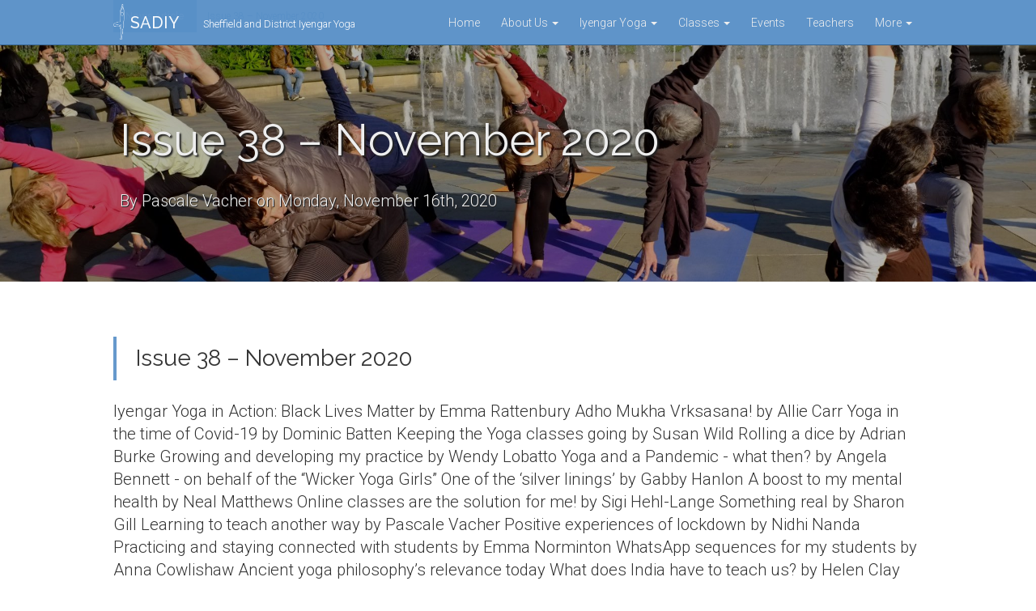

--- FILE ---
content_type: text/html; charset=UTF-8
request_url: https://yogasheffield.org/newsletter/newsletter-38-nov-2020/
body_size: 10233
content:
<!DOCTYPE html>
<html lang="en">
  <head>
    <meta charset="utf-8">
    <meta http-equiv="X-UA-Compatible" content="IE=edge">
    <meta name="viewport" content="width=device-width, initial-scale=1">
    <!-- The above 3 meta tags *must* come first in the head; any other head content must come *after* these tags -->
    <meta name="description" content="">
    <meta name="author" content="">
    <!--link rel="icon" href="https://yogasheffield.org/wp-content/themes/sadiy-yoga/images/favicon.ico"-->
  <link rel="apple-touch-icon" sizes="57x57" href="https://yogasheffield.org/wp-content/themes/sadiy-yoga/images/apple-touch-icon-57x57.png">
  <link rel="apple-touch-icon" sizes="60x60" href="https://yogasheffield.org/wp-content/themes/sadiy-yoga/images/apple-touch-icon-60x60.png">
  <link rel="apple-touch-icon" sizes="72x72" href="https://yogasheffield.org/wp-content/themes/sadiy-yoga/images/apple-touch-icon-72x72.png">
  <link rel="apple-touch-icon" sizes="76x76" href="https://yogasheffield.org/wp-content/themes/sadiy-yoga/images/apple-touch-icon-76x76.png">
  <link rel="apple-touch-icon" sizes="114x114" href="https://yogasheffield.org/wp-content/themes/sadiy-yoga/images/apple-touch-icon-114x114.png">
  <link rel="apple-touch-icon" sizes="120x120" href="https://yogasheffield.org/wp-content/themes/sadiy-yoga/images/apple-touch-icon-120x120.png">
  <link rel="apple-touch-icon" sizes="144x144" href="https://yogasheffield.org/wp-content/themes/sadiy-yoga/images/apple-touch-icon-144x144.png">
  <link rel="apple-touch-icon" sizes="152x152" href="https://yogasheffield.org/wp-content/themes/sadiy-yoga/images/apple-touch-icon-152x152.png">
  <link rel="apple-touch-icon" sizes="180x180" href="https://yogasheffield.org/wp-content/themes/sadiy-yoga/images/apple-touch-icon-180x180.png">
  <link rel="icon" type="image/png" href="https://yogasheffield.org/wp-content/themes/sadiy-yoga/images/favicon-32x32.png" sizes="32x32">
  <link rel="icon" type="image/png" href="https://yogasheffield.org/wp-content/themes/sadiy-yoga/images/favicon-194x194.png" sizes="194x194">
  <link rel="icon" type="image/png" href="https://yogasheffield.org/wp-content/themes/sadiy-yoga/images/favicon-96x96.png" sizes="96x96">
  <link rel="icon" type="image/png" href="https://yogasheffield.org/wp-content/themes/sadiy-yoga/images/android-chrome-192x192.png" sizes="192x192">
  <link rel="icon" type="image/png" href="https://yogasheffield.org/wp-content/themes/sadiy-yoga/images/favicon-16x16.png" sizes="16x16">
  <link rel="manifest" href="https://yogasheffield.org/wp-content/themes/sadiy-yoga/images/manifest.json">
  <link rel="mask-icon" href="https://yogasheffield.org/wp-content/themes/sadiy-yoga/images/safari-pinned-tab.svg" color="#5bbad5">
  <meta name="msapplication-TileColor" content="#da532c">
  <meta name="msapplication-TileImage" content="https://yogasheffield.org/wp-content/themes/sadiy-yoga/images/mstile-144x144.png">
  <meta name="theme-color" content="#ffffff">
    <title>
      Issue 38 - November 2020 &#8226; SADIY    </title>

    <meta name='robots' content='index, follow, max-image-preview:large, max-snippet:-1, max-video-preview:-1' />

	<!-- This site is optimized with the Yoast SEO plugin v26.7 - https://yoast.com/wordpress/plugins/seo/ -->
	<title>Issue 38 - November 2020 &#8226; SADIY</title>
	<link rel="canonical" href="https://yogasheffield.org/newsletter/newsletter-38-nov-2020/" />
	<meta property="og:locale" content="en_GB" />
	<meta property="og:type" content="article" />
	<meta property="og:title" content="Issue 38 - November 2020 &#8226; SADIY" />
	<meta property="og:description" content="Iyengar Yoga in Action: Black Lives Matter by Emma Rattenbury Adho Mukha Vrksasana! by Allie Carr Yoga in the time of Covid-19 by Dominic Batten Keeping the Yoga classes going by Susan Wild Rolling a dice by Adrian Burke Growing and developing my practice by Wendy Lobatto Yoga and a Pandemic &#8211; what then? by [&hellip;]" />
	<meta property="og:url" content="https://yogasheffield.org/newsletter/newsletter-38-nov-2020/" />
	<meta property="og:site_name" content="SADIY" />
	<meta property="article:publisher" content="https://www.facebook.com/Yogasheffield" />
	<meta property="article:modified_time" content="2021-07-05T08:54:12+00:00" />
	<meta name="twitter:card" content="summary_large_image" />
	<meta name="twitter:label1" content="Estimated reading time" />
	<meta name="twitter:data1" content="1 minute" />
	<script data-jetpack-boost="ignore" type="application/ld+json" class="yoast-schema-graph">{"@context":"https://schema.org","@graph":[{"@type":"WebPage","@id":"https://yogasheffield.org/newsletter/newsletter-38-nov-2020/","url":"https://yogasheffield.org/newsletter/newsletter-38-nov-2020/","name":"Issue 38 - November 2020 &#8226; SADIY","isPartOf":{"@id":"https://yogasheffield.org/#website"},"datePublished":"2020-11-16T21:02:27+00:00","dateModified":"2021-07-05T08:54:12+00:00","breadcrumb":{"@id":"https://yogasheffield.org/newsletter/newsletter-38-nov-2020/#breadcrumb"},"inLanguage":"en-GB","potentialAction":[{"@type":"ReadAction","target":["https://yogasheffield.org/newsletter/newsletter-38-nov-2020/"]}]},{"@type":"BreadcrumbList","@id":"https://yogasheffield.org/newsletter/newsletter-38-nov-2020/#breadcrumb","itemListElement":[{"@type":"ListItem","position":1,"name":"Home","item":"https://yogasheffield.org/"},{"@type":"ListItem","position":2,"name":"Issue 38 &#8211; November 2020"}]},{"@type":"WebSite","@id":"https://yogasheffield.org/#website","url":"https://yogasheffield.org/","name":"SADIY","description":"Sheffield and District Iyengar Yoga","publisher":{"@id":"https://yogasheffield.org/#organization"},"potentialAction":[{"@type":"SearchAction","target":{"@type":"EntryPoint","urlTemplate":"https://yogasheffield.org/?s={search_term_string}"},"query-input":{"@type":"PropertyValueSpecification","valueRequired":true,"valueName":"search_term_string"}}],"inLanguage":"en-GB"},{"@type":"Organization","@id":"https://yogasheffield.org/#organization","name":"Sheffield and District Iyengar Yoga - SADIY Group","url":"https://yogasheffield.org/","logo":{"@type":"ImageObject","inLanguage":"en-GB","@id":"https://yogasheffield.org/#/schema/logo/image/","url":"https://yogasheffield.org/wp-content/uploads/2020/01/SADIY-logo_white_200.png","contentUrl":"https://yogasheffield.org/wp-content/uploads/2020/01/SADIY-logo_white_200.png","width":200,"height":410,"caption":"Sheffield and District Iyengar Yoga - SADIY Group"},"image":{"@id":"https://yogasheffield.org/#/schema/logo/image/"},"sameAs":["https://www.facebook.com/Yogasheffield"]}]}</script>
	<!-- / Yoast SEO plugin. -->


<link rel='dns-prefetch' href='//maps.googleapis.com' />
<link rel='dns-prefetch' href='//stats.wp.com' />
<link rel='dns-prefetch' href='//maxcdn.bootstrapcdn.com' />
<link rel='dns-prefetch' href='//v0.wordpress.com' />
<link rel='preconnect' href='//i0.wp.com' />
<link rel='preconnect' href='//c0.wp.com' />
<link rel="alternate" title="oEmbed (JSON)" type="application/json+oembed" href="https://yogasheffield.org/wp-json/oembed/1.0/embed?url=https%3A%2F%2Fyogasheffield.org%2Fnewsletter%2Fnewsletter-38-nov-2020%2F" />
<link rel="alternate" title="oEmbed (XML)" type="text/xml+oembed" href="https://yogasheffield.org/wp-json/oembed/1.0/embed?url=https%3A%2F%2Fyogasheffield.org%2Fnewsletter%2Fnewsletter-38-nov-2020%2F&#038;format=xml" />
<link rel='stylesheet' id='all-css-75f51fbaf9f740028a632630d4bca1d8' href='https://yogasheffield.org/wp-content/boost-cache/static/ea481a1720.min.css' type='text/css' media='all' />
<style id='wp-img-auto-sizes-contain-inline-css'>
img:is([sizes=auto i],[sizes^="auto," i]){contain-intrinsic-size:3000px 1500px}
/*# sourceURL=wp-img-auto-sizes-contain-inline-css */
</style>
<style id='wp-emoji-styles-inline-css'>

	img.wp-smiley, img.emoji {
		display: inline !important;
		border: none !important;
		box-shadow: none !important;
		height: 1em !important;
		width: 1em !important;
		margin: 0 0.07em !important;
		vertical-align: -0.1em !important;
		background: none !important;
		padding: 0 !important;
	}
/*# sourceURL=wp-emoji-styles-inline-css */
</style>
<style id='wp-block-library-inline-css'>
:root{--wp-block-synced-color:#7a00df;--wp-block-synced-color--rgb:122,0,223;--wp-bound-block-color:var(--wp-block-synced-color);--wp-editor-canvas-background:#ddd;--wp-admin-theme-color:#007cba;--wp-admin-theme-color--rgb:0,124,186;--wp-admin-theme-color-darker-10:#006ba1;--wp-admin-theme-color-darker-10--rgb:0,107,160.5;--wp-admin-theme-color-darker-20:#005a87;--wp-admin-theme-color-darker-20--rgb:0,90,135;--wp-admin-border-width-focus:2px}@media (min-resolution:192dpi){:root{--wp-admin-border-width-focus:1.5px}}.wp-element-button{cursor:pointer}:root .has-very-light-gray-background-color{background-color:#eee}:root .has-very-dark-gray-background-color{background-color:#313131}:root .has-very-light-gray-color{color:#eee}:root .has-very-dark-gray-color{color:#313131}:root .has-vivid-green-cyan-to-vivid-cyan-blue-gradient-background{background:linear-gradient(135deg,#00d084,#0693e3)}:root .has-purple-crush-gradient-background{background:linear-gradient(135deg,#34e2e4,#4721fb 50%,#ab1dfe)}:root .has-hazy-dawn-gradient-background{background:linear-gradient(135deg,#faaca8,#dad0ec)}:root .has-subdued-olive-gradient-background{background:linear-gradient(135deg,#fafae1,#67a671)}:root .has-atomic-cream-gradient-background{background:linear-gradient(135deg,#fdd79a,#004a59)}:root .has-nightshade-gradient-background{background:linear-gradient(135deg,#330968,#31cdcf)}:root .has-midnight-gradient-background{background:linear-gradient(135deg,#020381,#2874fc)}:root{--wp--preset--font-size--normal:16px;--wp--preset--font-size--huge:42px}.has-regular-font-size{font-size:1em}.has-larger-font-size{font-size:2.625em}.has-normal-font-size{font-size:var(--wp--preset--font-size--normal)}.has-huge-font-size{font-size:var(--wp--preset--font-size--huge)}.has-text-align-center{text-align:center}.has-text-align-left{text-align:left}.has-text-align-right{text-align:right}.has-fit-text{white-space:nowrap!important}#end-resizable-editor-section{display:none}.aligncenter{clear:both}.items-justified-left{justify-content:flex-start}.items-justified-center{justify-content:center}.items-justified-right{justify-content:flex-end}.items-justified-space-between{justify-content:space-between}.screen-reader-text{border:0;clip-path:inset(50%);height:1px;margin:-1px;overflow:hidden;padding:0;position:absolute;width:1px;word-wrap:normal!important}.screen-reader-text:focus{background-color:#ddd;clip-path:none;color:#444;display:block;font-size:1em;height:auto;left:5px;line-height:normal;padding:15px 23px 14px;text-decoration:none;top:5px;width:auto;z-index:100000}html :where(.has-border-color){border-style:solid}html :where([style*=border-top-color]){border-top-style:solid}html :where([style*=border-right-color]){border-right-style:solid}html :where([style*=border-bottom-color]){border-bottom-style:solid}html :where([style*=border-left-color]){border-left-style:solid}html :where([style*=border-width]){border-style:solid}html :where([style*=border-top-width]){border-top-style:solid}html :where([style*=border-right-width]){border-right-style:solid}html :where([style*=border-bottom-width]){border-bottom-style:solid}html :where([style*=border-left-width]){border-left-style:solid}html :where(img[class*=wp-image-]){height:auto;max-width:100%}:where(figure){margin:0 0 1em}html :where(.is-position-sticky){--wp-admin--admin-bar--position-offset:var(--wp-admin--admin-bar--height,0px)}@media screen and (max-width:600px){html :where(.is-position-sticky){--wp-admin--admin-bar--position-offset:0px}}
/*wp_block_styles_on_demand_placeholder:696f0fba3f774*/
/*# sourceURL=wp-block-library-inline-css */
</style>
<style id='classic-theme-styles-inline-css'>
/*! This file is auto-generated */
.wp-block-button__link{color:#fff;background-color:#32373c;border-radius:9999px;box-shadow:none;text-decoration:none;padding:calc(.667em + 2px) calc(1.333em + 2px);font-size:1.125em}.wp-block-file__button{background:#32373c;color:#fff;text-decoration:none}
/*# sourceURL=/wp-includes/css/classic-themes.min.css */
</style>
<link rel='stylesheet' id='font-awesome-css' href='https://maxcdn.bootstrapcdn.com/font-awesome/4.4.0/css/font-awesome.min.css?ver=15a79f6732ca268a3314e5ac9e390c6a' media='all' />


<link rel="https://api.w.org/" href="https://yogasheffield.org/wp-json/" /><link rel="EditURI" type="application/rsd+xml" title="RSD" href="https://yogasheffield.org/xmlrpc.php?rsd" />

	<style>img#wpstats{display:none}</style>
		
  </head>

  <body class="wp-singular newsletter-template-default single single-newsletter postid-4516 wp-theme-sadiy-yoga">

      <span id="background-switch" style="display:none;" data-image="https://yogasheffield.org/wp-content/uploads/2020/02/FlashMob.jpg"></span>


  <!-- Begin the header section -->  
  <div id="affix-header">  
  <nav class="navbar navbar-default navbar-static-top" role="navigation">
  <div class="container">
    <!-- Brand and toggle get grouped for better mobile display -->
        <a href="#" class="pull-left"><img alt="SADIYI Logo" class="logo-img" height="44" src="https://i0.wp.com/yogasheffield.org/wp-content/uploads/2016/02/figure_white_200.png?fit=200%2C631&ssl=1"></a>


    <div class="navbar-header">
      <button type="button" class="navbar-toggle" data-toggle="collapse" data-target="#main-navigation-collapsable">
        <span class="sr-only">Toggle navigation</span>
        <span class="icon-bar"></span>
        <span class="icon-bar"></span>
        <span class="icon-bar"></span>
      </button>
      <a class="navbar-brand" href="https://yogasheffield.org">
                SADIY                                

            </a>

      <p class="navbar-text visible-lg-inline-block"><small>Sheffield and District Iyengar Yoga</small></p>
    </div>

        <div id="main-navigation-collapsable" class="collapse navbar-collapse navbar-right"><ul id="menu-main-menu" class="nav navbar-nav"><li id="menu-item-739" class="menu-item menu-item-type-custom menu-item-object-custom menu-item-739"><a title="Home" href="https://sadiy-j7orz5yx3g.live-website.com">Home</a></li>
<li id="menu-item-419" class="menu-item menu-item-type-custom menu-item-object-custom menu-item-has-children menu-item-419 dropdown"><a title="About Us" href="#" data-toggle="dropdown" data-hover="dropdown" class="dropdown-toggle" aria-haspopup="true">About Us <span class="caret"></span></a>
<ul role="menu" class=" dropdown-menu">
	<li id="menu-item-418" class="menu-item menu-item-type-post_type menu-item-object-page menu-item-418"><a title="Overview" href="https://yogasheffield.org/sadiy-overview/">Overview</a></li>
	<li id="menu-item-605" class="menu-item menu-item-type-custom menu-item-object-custom menu-item-605"><a title="Membership" href="https://sadiy-j7orz5yx3g.live-website.com/sadiy-overview/#membership">Membership</a></li>
	<li id="menu-item-529" class="menu-item menu-item-type-custom menu-item-object-custom menu-item-529"><a title="The Committee" href="https://sadiy-j7orz5yx3g.live-website.com/sadiy-overview/#committee">The Committee</a></li>
	<li id="menu-item-606" class="menu-item menu-item-type-custom menu-item-object-custom menu-item-606"><a title="Library" href="https://sadiy-j7orz5yx3g.live-website.com/sadiy-overview/#library">Library</a></li>
	<li id="menu-item-607" class="menu-item menu-item-type-custom menu-item-object-custom menu-item-607"><a title="Newsletters" href="https://sadiy-j7orz5yx3g.live-website.com/sadiy-overview/#newsletters">Newsletters</a></li>
	<li role="presentation" class="divider"></li>
	<li id="menu-item-82" class="menu-item menu-item-type-post_type menu-item-object-page current_page_parent menu-item-82"><a title="Latest News" href="https://yogasheffield.org/updates/">Latest News</a></li>
	<li id="menu-item-370" class="menu-item menu-item-type-post_type menu-item-object-page menu-item-370"><a title="Contact Us" href="https://yogasheffield.org/get-in-touch/">Contact Us</a></li>
</ul>
</li>
<li id="menu-item-396" class="menu-item menu-item-type-post_type menu-item-object-page menu-item-has-children menu-item-396 dropdown"><a title="Iyengar Yoga" href="#" data-toggle="dropdown" data-hover="dropdown" class="dropdown-toggle" aria-haspopup="true">Iyengar Yoga <span class="caret"></span></a>
<ul role="menu" class=" dropdown-menu">
	<li id="menu-item-614" class="menu-item menu-item-type-post_type menu-item-object-page menu-item-614"><a title="Overview" href="https://yogasheffield.org/iyengar-yoga/">Overview</a></li>
	<li id="menu-item-615" class="menu-item menu-item-type-custom menu-item-object-custom menu-item-615"><a title="Iyengar Family" href="https://sadiy-j7orz5yx3g.live-website.com/iyengar-yoga/#iyengar-family">Iyengar Family</a></li>
	<li id="menu-item-616" class="menu-item menu-item-type-custom menu-item-object-custom menu-item-616"><a title="Invocation to Patanjali" href="https://sadiy-j7orz5yx3g.live-website.com/iyengar-yoga/#invocation">Invocation to Patanjali</a></li>
</ul>
</li>
<li id="menu-item-223" class="menu-item menu-item-type-custom menu-item-object-custom menu-item-has-children menu-item-223 dropdown"><a title="Classes" href="#" data-toggle="dropdown" data-hover="dropdown" class="dropdown-toggle" aria-haspopup="true">Classes <span class="caret"></span></a>
<ul role="menu" class=" dropdown-menu">
	<li id="menu-item-165" class="menu-item menu-item-type-post_type menu-item-object-page menu-item-165"><a title="Find a Class" href="https://yogasheffield.org/find-a-class/">Find a Class</a></li>
	<li id="menu-item-602" class="menu-item menu-item-type-custom menu-item-object-custom menu-item-602"><a title="Class Levels" href="https://sadiy-j7orz5yx3g.live-website.com/find-a-class/#levels">Class Levels</a></li>
	<li role="presentation" class="divider"></li>
	<li id="menu-item-4404" class="menu-item menu-item-type-post_type menu-item-object-page menu-item-4404"><a title="COVID-safe yoga classes" href="https://yogasheffield.org/covid-safe-yoga-classes/">COVID-safe yoga classes</a></li>
	<li role="presentation" class="dropdown-header">Venues</li>
	<li id="menu-item-6960" class="menu-item menu-item-type-post_type menu-item-object-venue menu-item-6960"><a title="Blenheim Reach (S11)" href="https://yogasheffield.org/venue/blenheim-reach/">Blenheim Reach (S11)</a></li>
	<li id="menu-item-6561" class="menu-item menu-item-type-post_type menu-item-object-venue menu-item-6561"><a title="Ecclesall Library (S11)" href="https://yogasheffield.org/venue/ecclesall-library/">Ecclesall Library (S11)</a></li>
	<li id="menu-item-535" class="menu-item menu-item-type-post_type menu-item-object-venue menu-item-535"><a title="The Institute (S2)" href="https://yogasheffield.org/venue/institute-heeley/">The Institute (S2)</a></li>
	<li id="menu-item-1262" class="menu-item menu-item-type-post_type menu-item-object-venue menu-item-1262"><a title="The Old School (S17)" href="https://yogasheffield.org/venue/old-school-dore/">The Old School (S17)</a></li>
	<li id="menu-item-517" class="menu-item menu-item-type-post_type menu-item-object-venue menu-item-517"><a title="Sheffield Iyengar Yoga Centre (S6)" href="https://yogasheffield.org/venue/sheffield-iyengar-yoga-centre/">Sheffield Iyengar Yoga Centre (S6)</a></li>
	<li id="menu-item-1526" class="menu-item menu-item-type-post_type menu-item-object-venue menu-item-1526"><a title="A Yoga Room (S11)" href="https://yogasheffield.org/venue/yoga-room/">A Yoga Room (S11)</a></li>
	<li id="menu-item-169" class="menu-item menu-item-type-post_type menu-item-object-venue menu-item-169"><a title="ZagYoga Studio (S2)" href="https://yogasheffield.org/venue/zagyoga-iyengar-yoga-studio-s2/">ZagYoga Studio (S2)</a></li>
</ul>
</li>
<li id="menu-item-152" class="menu-item menu-item-type-post_type_archive menu-item-object-event menu-item-152"><a title="Events" href="https://yogasheffield.org/events/">Events</a></li>
<li id="menu-item-681" class="menu-item menu-item-type-post_type menu-item-object-page menu-item-681"><a title="Teachers" href="https://yogasheffield.org/sadiya-teachers/">Teachers</a></li>
<li id="menu-item-154" class="menu-item menu-item-type-custom menu-item-object-custom menu-item-has-children menu-item-154 dropdown"><a title="More" href="#" data-toggle="dropdown" data-hover="dropdown" class="dropdown-toggle" aria-haspopup="true">More <span class="caret"></span></a>
<ul role="menu" class=" dropdown-menu">
	<li id="menu-item-976" class="menu-item menu-item-type-post_type menu-item-object-page menu-item-976"><a title="Yoga Equipment" href="https://yogasheffield.org/yoga-equipment/">Yoga Equipment</a></li>
	<li id="menu-item-303" class="menu-item menu-item-type-post_type menu-item-object-page menu-item-303"><a title="Frequently Asked Questions (FAQs)" href="https://yogasheffield.org/frequently-asked-questions/">Frequently Asked Questions (FAQs)</a></li>
	<li id="menu-item-1121" class="menu-item menu-item-type-post_type menu-item-object-page menu-item-1121"><a title="Related Links" href="https://yogasheffield.org/related-links/">Related Links</a></li>
	<li id="menu-item-295" class="menu-item menu-item-type-post_type menu-item-object-page menu-item-295"><a title="Photo Albums" href="https://yogasheffield.org/gallery/">Photo Albums</a></li>
	<li id="menu-item-470" class="menu-item menu-item-type-post_type menu-item-object-page menu-item-privacy-policy menu-item-470"><a title="Privacy &#038; Cookie Policy" href="https://yogasheffield.org/cookie-policy/">Privacy &#038; Cookie Policy</a></li>
</ul>
</li>
</ul></div>      </div>
    </nav>






      

   <!-- Background Image -->
    <div id="header-bg-image">

    <!-- Main jumbotron for a primary marketing message or call to action -->
    <div class="jumbotron">
      <div class="container">

        <h1>Issue 38 &#8211; November 2020</h1>
        <p>By Pascale Vacher on Monday, November 16th, 2020</p>
      

      </div>
    </div>

    </div><!-- YOGA BK -->
    </div><!-- AFFIX HEADER-->


        <div id="page-nav-wrap">

      <nav class="navbar navbar-inverse" id="page-nav" data-spy="affix" data-smart-affix="true">
        <div class="container">
          <div class="navbar-header">
            <button type="button" class="navbar-toggle collapsed" data-toggle="collapse" data-target="#page-nav-collapsable" aria-expanded="false">
              <span class="sr-only">Toggle navigation</span>
              <span class="icon-bar"></span>
              <span class="icon-bar"></span>
              <span class="icon-bar"></span>
            </button>
            <a id="totop" href="#to-top" class="navbar-brand up-arrow">News Article</a>
          </div>

          <div class="collapse navbar-collapse" id="page-nav-collapsable">
            <ul class="nav navbar-nav" id="pagenav">
              <li><a href="#article">Issue 38 &#8211; November 2020</a>
            </ul>
          </div><!-- /.navbar-collapse -->
        </div><!-- /.container -->
      </nav>

    </div>





<div class="container">
  <div class="row">
    <div class="col-sm-12" id="article">

                <br>
        <h2>Issue 38 &#8211; November 2020</h2>
        <p class="lead">Iyengar Yoga in Action: Black Lives Matter by Emma Rattenbury
Adho Mukha Vrksasana! by Allie Carr
Yoga in the time of Covid-19 by Dominic Batten
Keeping the Yoga classes going by Susan Wild
Rolling a dice by Adrian Burke
Growing and developing my practice by Wendy Lobatto
Yoga and a Pandemic - what then? by Angela Bennett - on behalf of the “Wicker Yoga Girls”
One of the ‘silver linings’ by Gabby Hanlon
A boost to my mental health by Neal Matthews
Online classes are the solution for me! by Sigi Hehl-Lange
Something real by Sharon Gill
Learning to teach another way by Pascale Vacher
Positive experiences of lockdown by Nidhi Nanda
Practicing and staying connected with students by Emma Norminton
WhatsApp sequences for my students by Anna Cowlishaw
Ancient yoga philosophy’s relevance today What does India have to teach us? by Helen Clay
Parkin Cake by Carolyn Usher</p>
        <p>By Pascale Vacher on Monday, November 16th, 2020</p>
        <br><br>



      
    </div>
    
  </div>

</div> <!-- /container -->
  <footer class="footer">
  	<div class="container">
  		<div class="row">
  		<div class="col-sm-4 margin-top hidden-xs">


  			<p class="h4 hidden-xs">Find us on</p>
         <span class="btn-group hidden-xs">
  			  <a href="https://www.facebook.com/Yogasheffield" class="btn btn-sm btn-primary" target="_blank"><i class="fa fa-fw fa-lg fa-facebook"></i></a>
			    <!--a href="#" class="btn btn-sm btn-primary"><i class="fa fa-fw fa-lg fa-twitter"></i></a-->
          <a href="https://www.flickr.com/photos/88226977@N06/" target="_blank" class="btn btn-sm btn-primary"><i class="fa fa-fw fa-lg fa-flickr"></i></a>

			  </span>


  		</div>



  		<div class="col-xs-6 col-sm-4 text-center margin-top">           

            <div class="menu-footer-container-xs h6 visible-xs"><li id="menu-item-335" class="menu-item menu-item-type-post_type menu-item-object-page menu-item-home menu-item-335"><a href="https://yogasheffield.org/">Home</a></li><li class="break"></li>
<li id="menu-item-430" class="menu-item menu-item-type-post_type menu-item-object-page menu-item-430"><a href="https://yogasheffield.org/sadiy-overview/">About Us</a></li><li class="break"></li>
<li id="menu-item-336" class="menu-item menu-item-type-post_type_archive menu-item-object-event menu-item-336"><a href="https://yogasheffield.org/events/">Events</a></li><li class="break"></li>
<li id="menu-item-431" class="menu-item menu-item-type-post_type menu-item-object-page menu-item-431"><a href="https://yogasheffield.org/get-in-touch/">Contact Us</a></li><li class="break"></li>
<li id="menu-item-432" class="menu-item menu-item-type-post_type menu-item-object-page menu-item-432"><a href="https://yogasheffield.org/frequently-asked-questions/">FAQs</a></li><li class="break"></li>
</div> 


            <div class="menu-footer-container h5 margin-top hidden-xs"><li class="menu-item menu-item-type-post_type menu-item-object-page menu-item-home menu-item-335"><a href="https://yogasheffield.org/">Home</a></li><li class="pipe"> &nbsp;&bull;</li>
<li class="menu-item menu-item-type-post_type menu-item-object-page menu-item-430"><a href="https://yogasheffield.org/sadiy-overview/">About Us</a></li><li class="pipe"> &nbsp;&bull;</li>
<li class="menu-item menu-item-type-post_type_archive menu-item-object-event menu-item-336"><a href="https://yogasheffield.org/events/">Events</a></li><li class="pipe"> &nbsp;&bull;</li>
<li class="menu-item menu-item-type-post_type menu-item-object-page menu-item-431"><a href="https://yogasheffield.org/get-in-touch/">Contact Us</a></li><li class="pipe"> &nbsp;&bull;</li>
<li class="menu-item menu-item-type-post_type menu-item-object-page menu-item-432"><a href="https://yogasheffield.org/frequently-asked-questions/">FAQs</a></li><li class="pipe"> &nbsp;&bull;</li>
</div>			

  		</div>

  		<div class="col-sm-4 col-xs-6 margin-top text-right">
  			<p class="h4 hidden-xs">Get in touch</p>
        <p class="h5 visible-xs text-center">Get in touch</p> 


  			<span class="btn-group hidden-xs">
  			<a class="btn btn-sm btn-primary disabled">hello@yogasheffield.org</a>
  			<a href="https://yogasheffield.org/get-in-touch/" class="btn btn-sm btn-primary"><i class="fa fa-fw fa-lg fa-envelope"></i></a>
			  </span>
                <span class="btn-group btn-group-justified visible-xs">
                <a href="https://yogasheffield.org/get-in-touch/" class="btn btn-xs btn-primary"><i class="fa fa-fw fa-envelope"></i></a>
          <a href="https://www.facebook.com/Yogasheffield" target="_blank" class="btn btn-xs btn-primary">
            <i class="fa fa-fw fa-facebook"></i></a>
          <!--a href="#" target="_blank" class="btn btn-xs btn-primary"><i class="fa fa-fw fa-twitter"></i></a-->
          <a href="https://www.flickr.com/photos/88226977@N06/" target="_blank" class="btn btn-xs btn-primary"><i class="fa fa-fw fa-flickr"></i></a>

        </span>

	</div>
</div>

	<div class="row">
				<hr style="color: #fff;">
		<div class="col-xs-6">

		<p>SADIY &copy; 2026. 
          <span class="hidden-xs">
  				<small>All rights reserved.</small></span></p>
  			

        </div>
        <div class="col-xs-6 text-right">
            <p><small>Site by <a href="http://www.andyjolly.com" target="_blank">Andy Jolly</a></small></p>
        </div>
        </div>
  	</div>




  </footer>














<script data-jetpack-boost="ignore" id="wp-emoji-settings" type="application/json">
{"baseUrl":"https://s.w.org/images/core/emoji/17.0.2/72x72/","ext":".png","svgUrl":"https://s.w.org/images/core/emoji/17.0.2/svg/","svgExt":".svg","source":{"concatemoji":"https://yogasheffield.org/wp-includes/js/wp-emoji-release.min.js?ver=15a79f6732ca268a3314e5ac9e390c6a"}}
</script>


<script type="text/javascript">function rgmkInitGoogleMaps(){window.rgmkGoogleMapsCallback=true;try{jQuery(document).trigger("rgmkGoogleMapsLoad")}catch(err){}}</script><script type="text/javascript" src="https://yogasheffield.org/wp-includes/js/jquery/jquery.min.js?ver=3.7.1" id="jquery-core-js"></script><script type='text/javascript' src='https://yogasheffield.org/wp-includes/js/jquery/jquery-migrate.min.js?m=1686289764'></script><script type="speculationrules">
{"prefetch":[{"source":"document","where":{"and":[{"href_matches":"/*"},{"not":{"href_matches":["/wp-*.php","/wp-admin/*","/wp-content/uploads/*","/wp-content/*","/wp-content/plugins/*","/wp-content/themes/sadiy-yoga/*","/*\\?(.+)"]}},{"not":{"selector_matches":"a[rel~=\"nofollow\"]"}},{"not":{"selector_matches":".no-prefetch, .no-prefetch a"}}]},"eagerness":"conservative"}]}
</script><script type='text/javascript' src='https://yogasheffield.org/wp-includes/js/dist/hooks.min.js?m=1761030842'></script><script type="text/javascript" src="https://yogasheffield.org/wp-includes/js/dist/i18n.min.js?ver=c26c3dc7bed366793375" id="wp-i18n-js"></script><script type="text/javascript" id="wp-i18n-js-after">
/* <![CDATA[ */
wp.i18n.setLocaleData( { 'text direction\u0004ltr': [ 'ltr' ] } );
//# sourceURL=wp-i18n-js-after
/* ]]> */
</script><script type='text/javascript' src='https://yogasheffield.org/wp-content/plugins/contact-form-7/includes/swv/js/index.js?m=1764511764'></script><script type="text/javascript" id="contact-form-7-js-before">
/* <![CDATA[ */
var wpcf7 = {
    "api": {
        "root": "https:\/\/yogasheffield.org\/wp-json\/",
        "namespace": "contact-form-7\/v1"
    },
    "cached": 1
};
//# sourceURL=contact-form-7-js-before
/* ]]> */
</script><script type="text/javascript" src="https://yogasheffield.org/wp-content/plugins/contact-form-7/includes/js/index.js?ver=6.1.4" id="contact-form-7-js"></script><script type='text/javascript' src='https://yogasheffield.org/wp-content/boost-cache/static/34bb2ee8d1.min.js'></script><script type="text/javascript" src="https://maps.googleapis.com/maps/api/js?v=3.exp&amp;sensor=false&amp;region=UK%22%3E&amp;ver=15a79f6732ca268a3314e5ac9e390c6a&amp;key=AIzaSyALKBg3mW46s5DPOTBpG62kBk_VzI5XHL4&amp;callback=rgmkInitGoogleMaps" id="googlemaps-js"></script><script type='text/javascript' src='https://yogasheffield.org/wp-content/boost-cache/static/b0c24bcf2a.min.js'></script><script type="text/javascript" id="jetpack-stats-js-before">
/* <![CDATA[ */
_stq = window._stq || [];
_stq.push([ "view", {"v":"ext","blog":"108067381","post":"4516","tz":"0","srv":"yogasheffield.org","j":"1:15.4"} ]);
_stq.push([ "clickTrackerInit", "108067381", "4516" ]);
//# sourceURL=jetpack-stats-js-before
/* ]]> */
</script><script type="text/javascript" src="https://stats.wp.com/e-202604.js" id="jetpack-stats-js" defer="defer" data-wp-strategy="defer"></script><script type="module">
/* <![CDATA[ */
/*! This file is auto-generated */
const a=JSON.parse(document.getElementById("wp-emoji-settings").textContent),o=(window._wpemojiSettings=a,"wpEmojiSettingsSupports"),s=["flag","emoji"];function i(e){try{var t={supportTests:e,timestamp:(new Date).valueOf()};sessionStorage.setItem(o,JSON.stringify(t))}catch(e){}}function c(e,t,n){e.clearRect(0,0,e.canvas.width,e.canvas.height),e.fillText(t,0,0);t=new Uint32Array(e.getImageData(0,0,e.canvas.width,e.canvas.height).data);e.clearRect(0,0,e.canvas.width,e.canvas.height),e.fillText(n,0,0);const a=new Uint32Array(e.getImageData(0,0,e.canvas.width,e.canvas.height).data);return t.every((e,t)=>e===a[t])}function p(e,t){e.clearRect(0,0,e.canvas.width,e.canvas.height),e.fillText(t,0,0);var n=e.getImageData(16,16,1,1);for(let e=0;e<n.data.length;e++)if(0!==n.data[e])return!1;return!0}function u(e,t,n,a){switch(t){case"flag":return n(e,"\ud83c\udff3\ufe0f\u200d\u26a7\ufe0f","\ud83c\udff3\ufe0f\u200b\u26a7\ufe0f")?!1:!n(e,"\ud83c\udde8\ud83c\uddf6","\ud83c\udde8\u200b\ud83c\uddf6")&&!n(e,"\ud83c\udff4\udb40\udc67\udb40\udc62\udb40\udc65\udb40\udc6e\udb40\udc67\udb40\udc7f","\ud83c\udff4\u200b\udb40\udc67\u200b\udb40\udc62\u200b\udb40\udc65\u200b\udb40\udc6e\u200b\udb40\udc67\u200b\udb40\udc7f");case"emoji":return!a(e,"\ud83e\u1fac8")}return!1}function f(e,t,n,a){let r;const o=(r="undefined"!=typeof WorkerGlobalScope&&self instanceof WorkerGlobalScope?new OffscreenCanvas(300,150):document.createElement("canvas")).getContext("2d",{willReadFrequently:!0}),s=(o.textBaseline="top",o.font="600 32px Arial",{});return e.forEach(e=>{s[e]=t(o,e,n,a)}),s}function r(e){var t=document.createElement("script");t.src=e,t.defer=!0,document.head.appendChild(t)}a.supports={everything:!0,everythingExceptFlag:!0},new Promise(t=>{let n=function(){try{var e=JSON.parse(sessionStorage.getItem(o));if("object"==typeof e&&"number"==typeof e.timestamp&&(new Date).valueOf()<e.timestamp+604800&&"object"==typeof e.supportTests)return e.supportTests}catch(e){}return null}();if(!n){if("undefined"!=typeof Worker&&"undefined"!=typeof OffscreenCanvas&&"undefined"!=typeof URL&&URL.createObjectURL&&"undefined"!=typeof Blob)try{var e="postMessage("+f.toString()+"("+[JSON.stringify(s),u.toString(),c.toString(),p.toString()].join(",")+"));",a=new Blob([e],{type:"text/javascript"});const r=new Worker(URL.createObjectURL(a),{name:"wpTestEmojiSupports"});return void(r.onmessage=e=>{i(n=e.data),r.terminate(),t(n)})}catch(e){}i(n=f(s,u,c,p))}t(n)}).then(e=>{for(const n in e)a.supports[n]=e[n],a.supports.everything=a.supports.everything&&a.supports[n],"flag"!==n&&(a.supports.everythingExceptFlag=a.supports.everythingExceptFlag&&a.supports[n]);var t;a.supports.everythingExceptFlag=a.supports.everythingExceptFlag&&!a.supports.flag,a.supports.everything||((t=a.source||{}).concatemoji?r(t.concatemoji):t.wpemoji&&t.twemoji&&(r(t.twemoji),r(t.wpemoji)))});
//# sourceURL=https://yogasheffield.org/wp-includes/js/wp-emoji-loader.min.js
/* ]]> */
</script></body>
</html>


--- FILE ---
content_type: text/javascript
request_url: https://yogasheffield.org/wp-content/boost-cache/static/b0c24bcf2a.min.js
body_size: 44232
content:
/*!

 handlebars v4.0.4

Copyright (C) 2011-2015 by Yehuda Katz

Permission is hereby granted, free of charge, to any person obtaining a copy
of this software and associated documentation files (the "Software"), to deal
in the Software without restriction, including without limitation the rights
to use, copy, modify, merge, publish, distribute, sublicense, and/or sell
copies of the Software, and to permit persons to whom the Software is
furnished to do so, subject to the following conditions:

The above copyright notice and this permission notice shall be included in
all copies or substantial portions of the Software.

THE SOFTWARE IS PROVIDED "AS IS", WITHOUT WARRANTY OF ANY KIND, EXPRESS OR
IMPLIED, INCLUDING BUT NOT LIMITED TO THE WARRANTIES OF MERCHANTABILITY,
FITNESS FOR A PARTICULAR PURPOSE AND NONINFRINGEMENT. IN NO EVENT SHALL THE
AUTHORS OR COPYRIGHT HOLDERS BE LIABLE FOR ANY CLAIM, DAMAGES OR OTHER
LIABILITY, WHETHER IN AN ACTION OF CONTRACT, TORT OR OTHERWISE, ARISING FROM,
OUT OF OR IN CONNECTION WITH THE SOFTWARE OR THE USE OR OTHER DEALINGS IN
THE SOFTWARE.

@license
*/
(function webpackUniversalModuleDefinition(root,factory){if(typeof exports==='object'&&typeof module==='object')
module.exports=factory();else if(typeof define==='function'&&define.amd)
define([],factory);else if(typeof exports==='object')
exports.Handlebars=factory();else root.Handlebars=factory()})(this,function(){return(function(modules){var installedModules={};function __webpack_require__(moduleId){if(installedModules[moduleId])
return installedModules[moduleId].exports;var module=installedModules[moduleId]={exports:{},id:moduleId,loaded:!1};modules[moduleId].call(module.exports,module,module.exports,__webpack_require__);module.loaded=!0;return module.exports}
__webpack_require__.m=modules;__webpack_require__.c=installedModules;__webpack_require__.p="";return __webpack_require__(0)})([function(module,exports,__webpack_require__){'use strict';var _interopRequireDefault=__webpack_require__(1)['default'];exports.__esModule=!0;var _handlebarsRuntime=__webpack_require__(2);var _handlebarsRuntime2=_interopRequireDefault(_handlebarsRuntime);var _handlebarsCompilerAst=__webpack_require__(21);var _handlebarsCompilerAst2=_interopRequireDefault(_handlebarsCompilerAst);var _handlebarsCompilerBase=__webpack_require__(22);var _handlebarsCompilerCompiler=__webpack_require__(27);var _handlebarsCompilerJavascriptCompiler=__webpack_require__(28);var _handlebarsCompilerJavascriptCompiler2=_interopRequireDefault(_handlebarsCompilerJavascriptCompiler);var _handlebarsCompilerVisitor=__webpack_require__(25);var _handlebarsCompilerVisitor2=_interopRequireDefault(_handlebarsCompilerVisitor);var _handlebarsNoConflict=__webpack_require__(20);var _handlebarsNoConflict2=_interopRequireDefault(_handlebarsNoConflict);var _create=_handlebarsRuntime2['default'].create;function create(){var hb=_create();hb.compile=function(input,options){return _handlebarsCompilerCompiler.compile(input,options,hb)};hb.precompile=function(input,options){return _handlebarsCompilerCompiler.precompile(input,options,hb)};hb.AST=_handlebarsCompilerAst2['default'];hb.Compiler=_handlebarsCompilerCompiler.Compiler;hb.JavaScriptCompiler=_handlebarsCompilerJavascriptCompiler2['default'];hb.Parser=_handlebarsCompilerBase.parser;hb.parse=_handlebarsCompilerBase.parse;return hb}
var inst=create();inst.create=create;_handlebarsNoConflict2['default'](inst);inst.Visitor=_handlebarsCompilerVisitor2['default'];inst['default']=inst;exports['default']=inst;module.exports=exports['default']},function(module,exports){"use strict";exports["default"]=function(obj){return obj&&obj.__esModule?obj:{"default":obj}};exports.__esModule=!0},function(module,exports,__webpack_require__){'use strict';var _interopRequireWildcard=__webpack_require__(3)['default'];var _interopRequireDefault=__webpack_require__(1)['default'];exports.__esModule=!0;var _handlebarsBase=__webpack_require__(4);var base=_interopRequireWildcard(_handlebarsBase);var _handlebarsSafeString=__webpack_require__(18);var _handlebarsSafeString2=_interopRequireDefault(_handlebarsSafeString);var _handlebarsException=__webpack_require__(6);var _handlebarsException2=_interopRequireDefault(_handlebarsException);var _handlebarsUtils=__webpack_require__(5);var Utils=_interopRequireWildcard(_handlebarsUtils);var _handlebarsRuntime=__webpack_require__(19);var runtime=_interopRequireWildcard(_handlebarsRuntime);var _handlebarsNoConflict=__webpack_require__(20);var _handlebarsNoConflict2=_interopRequireDefault(_handlebarsNoConflict);function create(){var hb=new base.HandlebarsEnvironment();Utils.extend(hb,base);hb.SafeString=_handlebarsSafeString2['default'];hb.Exception=_handlebarsException2['default'];hb.Utils=Utils;hb.escapeExpression=Utils.escapeExpression;hb.VM=runtime;hb.template=function(spec){return runtime.template(spec,hb)};return hb}
var inst=create();inst.create=create;_handlebarsNoConflict2['default'](inst);inst['default']=inst;exports['default']=inst;module.exports=exports['default']},function(module,exports){"use strict";exports["default"]=function(obj){if(obj&&obj.__esModule){return obj}else{var newObj={};if(obj!=null){for(var key in obj){if(Object.prototype.hasOwnProperty.call(obj,key))newObj[key]=obj[key]}}
newObj["default"]=obj;return newObj}};exports.__esModule=!0},function(module,exports,__webpack_require__){'use strict';var _interopRequireDefault=__webpack_require__(1)['default'];exports.__esModule=!0;exports.HandlebarsEnvironment=HandlebarsEnvironment;var _utils=__webpack_require__(5);var _exception=__webpack_require__(6);var _exception2=_interopRequireDefault(_exception);var _helpers=__webpack_require__(7);var _decorators=__webpack_require__(15);var _logger=__webpack_require__(17);var _logger2=_interopRequireDefault(_logger);var VERSION='4.0.4';exports.VERSION=VERSION;var COMPILER_REVISION=7;exports.COMPILER_REVISION=COMPILER_REVISION;var REVISION_CHANGES={1:'<= 1.0.rc.2',2:'== 1.0.0-rc.3',3:'== 1.0.0-rc.4',4:'== 1.x.x',5:'== 2.0.0-alpha.x',6:'>= 2.0.0-beta.1',7:'>= 4.0.0'};exports.REVISION_CHANGES=REVISION_CHANGES;var objectType='[object Object]';function HandlebarsEnvironment(helpers,partials,decorators){this.helpers=helpers||{};this.partials=partials||{};this.decorators=decorators||{};_helpers.registerDefaultHelpers(this);_decorators.registerDefaultDecorators(this)}
HandlebarsEnvironment.prototype={constructor:HandlebarsEnvironment,logger:_logger2['default'],log:_logger2['default'].log,registerHelper:function registerHelper(name,fn){if(_utils.toString.call(name)===objectType){if(fn){throw new _exception2['default']('Arg not supported with multiple helpers')}
_utils.extend(this.helpers,name)}else{this.helpers[name]=fn}},unregisterHelper:function unregisterHelper(name){delete this.helpers[name]},registerPartial:function registerPartial(name,partial){if(_utils.toString.call(name)===objectType){_utils.extend(this.partials,name)}else{if(typeof partial==='undefined'){throw new _exception2['default']('Attempting to register a partial called "'+name+'" as undefined')}
this.partials[name]=partial}},unregisterPartial:function unregisterPartial(name){delete this.partials[name]},registerDecorator:function registerDecorator(name,fn){if(_utils.toString.call(name)===objectType){if(fn){throw new _exception2['default']('Arg not supported with multiple decorators')}
_utils.extend(this.decorators,name)}else{this.decorators[name]=fn}},unregisterDecorator:function unregisterDecorator(name){delete this.decorators[name]}};var log=_logger2['default'].log;exports.log=log;exports.createFrame=_utils.createFrame;exports.logger=_logger2['default']},function(module,exports){'use strict';exports.__esModule=!0;exports.extend=extend;exports.indexOf=indexOf;exports.escapeExpression=escapeExpression;exports.isEmpty=isEmpty;exports.createFrame=createFrame;exports.blockParams=blockParams;exports.appendContextPath=appendContextPath;var escape={'&':'&amp;','<':'&lt;','>':'&gt;','"':'&quot;',"'":'&#x27;','`':'&#x60;','=':'&#x3D;'};var badChars=/[&<>"'`=]/g,possible=/[&<>"'`=]/;function escapeChar(chr){return escape[chr]}
function extend(obj){for(var i=1;i<arguments.length;i++){for(var key in arguments[i]){if(Object.prototype.hasOwnProperty.call(arguments[i],key)){obj[key]=arguments[i][key]}}}
return obj}
var toString=Object.prototype.toString;exports.toString=toString;var isFunction=function isFunction(value){return typeof value==='function'};if(isFunction(/x/)){exports.isFunction=isFunction=function(value){return typeof value==='function'&&toString.call(value)==='[object Function]'}}
exports.isFunction=isFunction;var isArray=Array.isArray||function(value){return value&&typeof value==='object'?toString.call(value)==='[object Array]':!1};exports.isArray=isArray;function indexOf(array,value){for(var i=0,len=array.length;i<len;i++){if(array[i]===value){return i}}
return-1}
function escapeExpression(string){if(typeof string!=='string'){if(string&&string.toHTML){return string.toHTML()}else if(string==null){return''}else if(!string){return string+''}
string=''+string}
if(!possible.test(string)){return string}
return string.replace(badChars,escapeChar)}
function isEmpty(value){if(!value&&value!==0){return!0}else if(isArray(value)&&value.length===0){return!0}else{return!1}}
function createFrame(object){var frame=extend({},object);frame._parent=object;return frame}
function blockParams(params,ids){params.path=ids;return params}
function appendContextPath(contextPath,id){return(contextPath?contextPath+'.':'')+id}},function(module,exports){'use strict';exports.__esModule=!0;var errorProps=['description','fileName','lineNumber','message','name','number','stack'];function Exception(message,node){var loc=node&&node.loc,line=undefined,column=undefined;if(loc){line=loc.start.line;column=loc.start.column;message+=' - '+line+':'+column}
var tmp=Error.prototype.constructor.call(this,message);for(var idx=0;idx<errorProps.length;idx++){this[errorProps[idx]]=tmp[errorProps[idx]]}
if(Error.captureStackTrace){Error.captureStackTrace(this,Exception)}
if(loc){this.lineNumber=line;this.column=column}}
Exception.prototype=new Error();exports['default']=Exception;module.exports=exports['default']},function(module,exports,__webpack_require__){'use strict';var _interopRequireDefault=__webpack_require__(1)['default'];exports.__esModule=!0;exports.registerDefaultHelpers=registerDefaultHelpers;var _helpersBlockHelperMissing=__webpack_require__(8);var _helpersBlockHelperMissing2=_interopRequireDefault(_helpersBlockHelperMissing);var _helpersEach=__webpack_require__(9);var _helpersEach2=_interopRequireDefault(_helpersEach);var _helpersHelperMissing=__webpack_require__(10);var _helpersHelperMissing2=_interopRequireDefault(_helpersHelperMissing);var _helpersIf=__webpack_require__(11);var _helpersIf2=_interopRequireDefault(_helpersIf);var _helpersLog=__webpack_require__(12);var _helpersLog2=_interopRequireDefault(_helpersLog);var _helpersLookup=__webpack_require__(13);var _helpersLookup2=_interopRequireDefault(_helpersLookup);var _helpersWith=__webpack_require__(14);var _helpersWith2=_interopRequireDefault(_helpersWith);function registerDefaultHelpers(instance){_helpersBlockHelperMissing2['default'](instance);_helpersEach2['default'](instance);_helpersHelperMissing2['default'](instance);_helpersIf2['default'](instance);_helpersLog2['default'](instance);_helpersLookup2['default'](instance);_helpersWith2['default'](instance)}},function(module,exports,__webpack_require__){'use strict';exports.__esModule=!0;var _utils=__webpack_require__(5);exports['default']=function(instance){instance.registerHelper('blockHelperMissing',function(context,options){var inverse=options.inverse,fn=options.fn;if(context===!0){return fn(this)}else if(context===!1||context==null){return inverse(this)}else if(_utils.isArray(context)){if(context.length>0){if(options.ids){options.ids=[options.name]}
return instance.helpers.each(context,options)}else{return inverse(this)}}else{if(options.data&&options.ids){var data=_utils.createFrame(options.data);data.contextPath=_utils.appendContextPath(options.data.contextPath,options.name);options={data:data}}
return fn(context,options)}})};module.exports=exports['default']},function(module,exports,__webpack_require__){'use strict';var _interopRequireDefault=__webpack_require__(1)['default'];exports.__esModule=!0;var _utils=__webpack_require__(5);var _exception=__webpack_require__(6);var _exception2=_interopRequireDefault(_exception);exports['default']=function(instance){instance.registerHelper('each',function(context,options){if(!options){throw new _exception2['default']('Must pass iterator to #each')}
var fn=options.fn,inverse=options.inverse,i=0,ret='',data=undefined,contextPath=undefined;if(options.data&&options.ids){contextPath=_utils.appendContextPath(options.data.contextPath,options.ids[0])+'.'}
if(_utils.isFunction(context)){context=context.call(this)}
if(options.data){data=_utils.createFrame(options.data)}
function execIteration(field,index,last){if(data){data.key=field;data.index=index;data.first=index===0;data.last=!!last;if(contextPath){data.contextPath=contextPath+field}}
ret=ret+fn(context[field],{data:data,blockParams:_utils.blockParams([context[field],field],[contextPath+field,null])})}
if(context&&typeof context==='object'){if(_utils.isArray(context)){for(var j=context.length;i<j;i++){if(i in context){execIteration(i,i,i===context.length-1)}}}else{var priorKey=undefined;for(var key in context){if(context.hasOwnProperty(key)){if(priorKey!==undefined){execIteration(priorKey,i-1)}
priorKey=key;i++}}
if(priorKey!==undefined){execIteration(priorKey,i-1,!0)}}}
if(i===0){ret=inverse(this)}
return ret})};module.exports=exports['default']},function(module,exports,__webpack_require__){'use strict';var _interopRequireDefault=__webpack_require__(1)['default'];exports.__esModule=!0;var _exception=__webpack_require__(6);var _exception2=_interopRequireDefault(_exception);exports['default']=function(instance){instance.registerHelper('helperMissing',function(){if(arguments.length===1){return undefined}else{throw new _exception2['default']('Missing helper: "'+arguments[arguments.length-1].name+'"')}})};module.exports=exports['default']},function(module,exports,__webpack_require__){'use strict';exports.__esModule=!0;var _utils=__webpack_require__(5);exports['default']=function(instance){instance.registerHelper('if',function(conditional,options){if(_utils.isFunction(conditional)){conditional=conditional.call(this)}
if(!options.hash.includeZero&&!conditional||_utils.isEmpty(conditional)){return options.inverse(this)}else{return options.fn(this)}});instance.registerHelper('unless',function(conditional,options){return instance.helpers['if'].call(this,conditional,{fn:options.inverse,inverse:options.fn,hash:options.hash})})};module.exports=exports['default']},function(module,exports){'use strict';exports.__esModule=!0;exports['default']=function(instance){instance.registerHelper('log',function(){var args=[undefined],options=arguments[arguments.length-1];for(var i=0;i<arguments.length-1;i++){args.push(arguments[i])}
var level=1;if(options.hash.level!=null){level=options.hash.level}else if(options.data&&options.data.level!=null){level=options.data.level}
args[0]=level;instance.log.apply(instance,args)})};module.exports=exports['default']},function(module,exports){'use strict';exports.__esModule=!0;exports['default']=function(instance){instance.registerHelper('lookup',function(obj,field){return obj&&obj[field]})};module.exports=exports['default']},function(module,exports,__webpack_require__){'use strict';exports.__esModule=!0;var _utils=__webpack_require__(5);exports['default']=function(instance){instance.registerHelper('with',function(context,options){if(_utils.isFunction(context)){context=context.call(this)}
var fn=options.fn;if(!_utils.isEmpty(context)){var data=options.data;if(options.data&&options.ids){data=_utils.createFrame(options.data);data.contextPath=_utils.appendContextPath(options.data.contextPath,options.ids[0])}
return fn(context,{data:data,blockParams:_utils.blockParams([context],[data&&data.contextPath])})}else{return options.inverse(this)}})};module.exports=exports['default']},function(module,exports,__webpack_require__){'use strict';var _interopRequireDefault=__webpack_require__(1)['default'];exports.__esModule=!0;exports.registerDefaultDecorators=registerDefaultDecorators;var _decoratorsInline=__webpack_require__(16);var _decoratorsInline2=_interopRequireDefault(_decoratorsInline);function registerDefaultDecorators(instance){_decoratorsInline2['default'](instance)}},function(module,exports,__webpack_require__){'use strict';exports.__esModule=!0;var _utils=__webpack_require__(5);exports['default']=function(instance){instance.registerDecorator('inline',function(fn,props,container,options){var ret=fn;if(!props.partials){props.partials={};ret=function(context,options){var original=container.partials;container.partials=_utils.extend({},original,props.partials);var ret=fn(context,options);container.partials=original;return ret}}
props.partials[options.args[0]]=options.fn;return ret})};module.exports=exports['default']},function(module,exports,__webpack_require__){'use strict';exports.__esModule=!0;var _utils=__webpack_require__(5);var logger={methodMap:['debug','info','warn','error'],level:'info',lookupLevel:function lookupLevel(level){if(typeof level==='string'){var levelMap=_utils.indexOf(logger.methodMap,level.toLowerCase());if(levelMap>=0){level=levelMap}else{level=parseInt(level,10)}}
return level},log:function log(level){level=logger.lookupLevel(level);if(typeof console!=='undefined'&&logger.lookupLevel(logger.level)<=level){var method=logger.methodMap[level];if(!console[method]){method='log'}
for(var _len=arguments.length,message=Array(_len>1?_len-1:0),_key=1;_key<_len;_key++){message[_key-1]=arguments[_key]}
console[method].apply(console,message)}}};exports['default']=logger;module.exports=exports['default']},function(module,exports){'use strict';exports.__esModule=!0;function SafeString(string){this.string=string}
SafeString.prototype.toString=SafeString.prototype.toHTML=function(){return''+this.string};exports['default']=SafeString;module.exports=exports['default']},function(module,exports,__webpack_require__){'use strict';var _interopRequireWildcard=__webpack_require__(3)['default'];var _interopRequireDefault=__webpack_require__(1)['default'];exports.__esModule=!0;exports.checkRevision=checkRevision;exports.template=template;exports.wrapProgram=wrapProgram;exports.resolvePartial=resolvePartial;exports.invokePartial=invokePartial;exports.noop=noop;var _utils=__webpack_require__(5);var Utils=_interopRequireWildcard(_utils);var _exception=__webpack_require__(6);var _exception2=_interopRequireDefault(_exception);var _base=__webpack_require__(4);function checkRevision(compilerInfo){var compilerRevision=compilerInfo&&compilerInfo[0]||1,currentRevision=_base.COMPILER_REVISION;if(compilerRevision!==currentRevision){if(compilerRevision<currentRevision){var runtimeVersions=_base.REVISION_CHANGES[currentRevision],compilerVersions=_base.REVISION_CHANGES[compilerRevision];throw new _exception2['default']('Template was precompiled with an older version of Handlebars than the current runtime. '+'Please update your precompiler to a newer version ('+runtimeVersions+') or downgrade your runtime to an older version ('+compilerVersions+').')}else{throw new _exception2['default']('Template was precompiled with a newer version of Handlebars than the current runtime. '+'Please update your runtime to a newer version ('+compilerInfo[1]+').')}}}
function template(templateSpec,env){if(!env){throw new _exception2['default']('No environment passed to template')}
if(!templateSpec||!templateSpec.main){throw new _exception2['default']('Unknown template object: '+typeof templateSpec)}
templateSpec.main.decorator=templateSpec.main_d;env.VM.checkRevision(templateSpec.compiler);function invokePartialWrapper(partial,context,options){if(options.hash){context=Utils.extend({},context,options.hash);if(options.ids){options.ids[0]=!0}}
partial=env.VM.resolvePartial.call(this,partial,context,options);var result=env.VM.invokePartial.call(this,partial,context,options);if(result==null&&env.compile){options.partials[options.name]=env.compile(partial,templateSpec.compilerOptions,env);result=options.partials[options.name](context,options)}
if(result!=null){if(options.indent){var lines=result.split('\n');for(var i=0,l=lines.length;i<l;i++){if(!lines[i]&&i+1===l){break}
lines[i]=options.indent+lines[i]}
result=lines.join('\n')}
return result}else{throw new _exception2['default']('The partial '+options.name+' could not be compiled when running in runtime-only mode')}}
var container={strict:function strict(obj,name){if(!(name in obj)){throw new _exception2['default']('"'+name+'" not defined in '+obj)}
return obj[name]},lookup:function lookup(depths,name){var len=depths.length;for(var i=0;i<len;i++){if(depths[i]&&depths[i][name]!=null){return depths[i][name]}}},lambda:function lambda(current,context){return typeof current==='function'?current.call(context):current},escapeExpression:Utils.escapeExpression,invokePartial:invokePartialWrapper,fn:function fn(i){var ret=templateSpec[i];ret.decorator=templateSpec[i+'_d'];return ret},programs:[],program:function program(i,data,declaredBlockParams,blockParams,depths){var programWrapper=this.programs[i],fn=this.fn(i);if(data||depths||blockParams||declaredBlockParams){programWrapper=wrapProgram(this,i,fn,data,declaredBlockParams,blockParams,depths)}else if(!programWrapper){programWrapper=this.programs[i]=wrapProgram(this,i,fn)}
return programWrapper},data:function data(value,depth){while(value&&depth--){value=value._parent}
return value},merge:function merge(param,common){var obj=param||common;if(param&&common&&param!==common){obj=Utils.extend({},common,param)}
return obj},noop:env.VM.noop,compilerInfo:templateSpec.compiler};function ret(context){var options=arguments.length<=1||arguments[1]===undefined?{}:arguments[1];var data=options.data;ret._setup(options);if(!options.partial&&templateSpec.useData){data=initData(context,data)}
var depths=undefined,blockParams=templateSpec.useBlockParams?[]:undefined;if(templateSpec.useDepths){if(options.depths){depths=context!==options.depths[0]?[context].concat(options.depths):options.depths}else{depths=[context]}}
function main(context){return''+templateSpec.main(container,context,container.helpers,container.partials,data,blockParams,depths)}
main=executeDecorators(templateSpec.main,main,container,options.depths||[],data,blockParams);return main(context,options)}
ret.isTop=!0;ret._setup=function(options){if(!options.partial){container.helpers=container.merge(options.helpers,env.helpers);if(templateSpec.usePartial){container.partials=container.merge(options.partials,env.partials)}
if(templateSpec.usePartial||templateSpec.useDecorators){container.decorators=container.merge(options.decorators,env.decorators)}}else{container.helpers=options.helpers;container.partials=options.partials;container.decorators=options.decorators}};ret._child=function(i,data,blockParams,depths){if(templateSpec.useBlockParams&&!blockParams){throw new _exception2['default']('must pass block params')}
if(templateSpec.useDepths&&!depths){throw new _exception2['default']('must pass parent depths')}
return wrapProgram(container,i,templateSpec[i],data,0,blockParams,depths)};return ret}
function wrapProgram(container,i,fn,data,declaredBlockParams,blockParams,depths){function prog(context){var options=arguments.length<=1||arguments[1]===undefined?{}:arguments[1];var currentDepths=depths;if(depths&&context!==depths[0]){currentDepths=[context].concat(depths)}
return fn(container,context,container.helpers,container.partials,options.data||data,blockParams&&[options.blockParams].concat(blockParams),currentDepths)}
prog=executeDecorators(fn,prog,container,depths,data,blockParams);prog.program=i;prog.depth=depths?depths.length:0;prog.blockParams=declaredBlockParams||0;return prog}
function resolvePartial(partial,context,options){if(!partial){if(options.name==='@partial-block'){partial=options.data['partial-block']}else{partial=options.partials[options.name]}}else if(!partial.call&&!options.name){options.name=partial;partial=options.partials[partial]}
return partial}
function invokePartial(partial,context,options){options.partial=!0;if(options.ids){options.data.contextPath=options.ids[0]||options.data.contextPath}
var partialBlock=undefined;if(options.fn&&options.fn!==noop){options.data=_base.createFrame(options.data);partialBlock=options.data['partial-block']=options.fn;if(partialBlock.partials){options.partials=Utils.extend({},options.partials,partialBlock.partials)}}
if(partial===undefined&&partialBlock){partial=partialBlock}
if(partial===undefined){throw new _exception2['default']('The partial '+options.name+' could not be found')}else if(partial instanceof Function){return partial(context,options)}}
function noop(){return''}
function initData(context,data){if(!data||!('root' in data)){data=data?_base.createFrame(data):{};data.root=context}
return data}
function executeDecorators(fn,prog,container,depths,data,blockParams){if(fn.decorator){var props={};prog=fn.decorator(prog,props,container,depths&&depths[0],data,blockParams,depths);Utils.extend(prog,props)}
return prog}},function(module,exports){(function(global){'use strict';exports.__esModule=!0;exports['default']=function(Handlebars){var root=typeof global!=='undefined'?global:window,$Handlebars=root.Handlebars;Handlebars.noConflict=function(){if(root.Handlebars===Handlebars){root.Handlebars=$Handlebars}}};module.exports=exports['default']}.call(exports,(function(){return this}())))},function(module,exports){'use strict';exports.__esModule=!0;var AST={helpers:{helperExpression:function helperExpression(node){return node.type==='SubExpression'||(node.type==='MustacheStatement'||node.type==='BlockStatement')&&!!(node.params&&node.params.length||node.hash)},scopedId:function scopedId(path){return(/^\.|this\b/.test(path.original))},simpleId:function simpleId(path){return path.parts.length===1&&!AST.helpers.scopedId(path)&&!path.depth}}};exports['default']=AST;module.exports=exports['default']},function(module,exports,__webpack_require__){'use strict';var _interopRequireDefault=__webpack_require__(1)['default'];var _interopRequireWildcard=__webpack_require__(3)['default'];exports.__esModule=!0;exports.parse=parse;var _parser=__webpack_require__(23);var _parser2=_interopRequireDefault(_parser);var _whitespaceControl=__webpack_require__(24);var _whitespaceControl2=_interopRequireDefault(_whitespaceControl);var _helpers=__webpack_require__(26);var Helpers=_interopRequireWildcard(_helpers);var _utils=__webpack_require__(5);exports.parser=_parser2['default'];var yy={};_utils.extend(yy,Helpers);function parse(input,options){if(input.type==='Program'){return input}
_parser2['default'].yy=yy;yy.locInfo=function(locInfo){return new yy.SourceLocation(options&&options.srcName,locInfo)};var strip=new _whitespaceControl2['default'](options);return strip.accept(_parser2['default'].parse(input))}},function(module,exports){"use strict";var handlebars=(function(){var parser={trace:function trace(){},yy:{},symbols_:{"error":2,"root":3,"program":4,"EOF":5,"program_repetition0":6,"statement":7,"mustache":8,"block":9,"rawBlock":10,"partial":11,"partialBlock":12,"content":13,"COMMENT":14,"CONTENT":15,"openRawBlock":16,"rawBlock_repetition_plus0":17,"END_RAW_BLOCK":18,"OPEN_RAW_BLOCK":19,"helperName":20,"openRawBlock_repetition0":21,"openRawBlock_option0":22,"CLOSE_RAW_BLOCK":23,"openBlock":24,"block_option0":25,"closeBlock":26,"openInverse":27,"block_option1":28,"OPEN_BLOCK":29,"openBlock_repetition0":30,"openBlock_option0":31,"openBlock_option1":32,"CLOSE":33,"OPEN_INVERSE":34,"openInverse_repetition0":35,"openInverse_option0":36,"openInverse_option1":37,"openInverseChain":38,"OPEN_INVERSE_CHAIN":39,"openInverseChain_repetition0":40,"openInverseChain_option0":41,"openInverseChain_option1":42,"inverseAndProgram":43,"INVERSE":44,"inverseChain":45,"inverseChain_option0":46,"OPEN_ENDBLOCK":47,"OPEN":48,"mustache_repetition0":49,"mustache_option0":50,"OPEN_UNESCAPED":51,"mustache_repetition1":52,"mustache_option1":53,"CLOSE_UNESCAPED":54,"OPEN_PARTIAL":55,"partialName":56,"partial_repetition0":57,"partial_option0":58,"openPartialBlock":59,"OPEN_PARTIAL_BLOCK":60,"openPartialBlock_repetition0":61,"openPartialBlock_option0":62,"param":63,"sexpr":64,"OPEN_SEXPR":65,"sexpr_repetition0":66,"sexpr_option0":67,"CLOSE_SEXPR":68,"hash":69,"hash_repetition_plus0":70,"hashSegment":71,"ID":72,"EQUALS":73,"blockParams":74,"OPEN_BLOCK_PARAMS":75,"blockParams_repetition_plus0":76,"CLOSE_BLOCK_PARAMS":77,"path":78,"dataName":79,"STRING":80,"NUMBER":81,"BOOLEAN":82,"UNDEFINED":83,"NULL":84,"DATA":85,"pathSegments":86,"SEP":87,"$accept":0,"$end":1},terminals_:{2:"error",5:"EOF",14:"COMMENT",15:"CONTENT",18:"END_RAW_BLOCK",19:"OPEN_RAW_BLOCK",23:"CLOSE_RAW_BLOCK",29:"OPEN_BLOCK",33:"CLOSE",34:"OPEN_INVERSE",39:"OPEN_INVERSE_CHAIN",44:"INVERSE",47:"OPEN_ENDBLOCK",48:"OPEN",51:"OPEN_UNESCAPED",54:"CLOSE_UNESCAPED",55:"OPEN_PARTIAL",60:"OPEN_PARTIAL_BLOCK",65:"OPEN_SEXPR",68:"CLOSE_SEXPR",72:"ID",73:"EQUALS",75:"OPEN_BLOCK_PARAMS",77:"CLOSE_BLOCK_PARAMS",80:"STRING",81:"NUMBER",82:"BOOLEAN",83:"UNDEFINED",84:"NULL",85:"DATA",87:"SEP"},productions_:[0,[3,2],[4,1],[7,1],[7,1],[7,1],[7,1],[7,1],[7,1],[7,1],[13,1],[10,3],[16,5],[9,4],[9,4],[24,6],[27,6],[38,6],[43,2],[45,3],[45,1],[26,3],[8,5],[8,5],[11,5],[12,3],[59,5],[63,1],[63,1],[64,5],[69,1],[71,3],[74,3],[20,1],[20,1],[20,1],[20,1],[20,1],[20,1],[20,1],[56,1],[56,1],[79,2],[78,1],[86,3],[86,1],[6,0],[6,2],[17,1],[17,2],[21,0],[21,2],[22,0],[22,1],[25,0],[25,1],[28,0],[28,1],[30,0],[30,2],[31,0],[31,1],[32,0],[32,1],[35,0],[35,2],[36,0],[36,1],[37,0],[37,1],[40,0],[40,2],[41,0],[41,1],[42,0],[42,1],[46,0],[46,1],[49,0],[49,2],[50,0],[50,1],[52,0],[52,2],[53,0],[53,1],[57,0],[57,2],[58,0],[58,1],[61,0],[61,2],[62,0],[62,1],[66,0],[66,2],[67,0],[67,1],[70,1],[70,2],[76,1],[76,2]],performAction:function anonymous(yytext,yyleng,yylineno,yy,yystate,$$,_$){var $0=$$.length-1;switch(yystate){case 1:return $$[$0-1];break;case 2:this.$=yy.prepareProgram($$[$0]);break;case 3:this.$=$$[$0];break;case 4:this.$=$$[$0];break;case 5:this.$=$$[$0];break;case 6:this.$=$$[$0];break;case 7:this.$=$$[$0];break;case 8:this.$=$$[$0];break;case 9:this.$={type:'CommentStatement',value:yy.stripComment($$[$0]),strip:yy.stripFlags($$[$0],$$[$0]),loc:yy.locInfo(this._$)};break;case 10:this.$={type:'ContentStatement',original:$$[$0],value:$$[$0],loc:yy.locInfo(this._$)};break;case 11:this.$=yy.prepareRawBlock($$[$0-2],$$[$0-1],$$[$0],this._$);break;case 12:this.$={path:$$[$0-3],params:$$[$0-2],hash:$$[$0-1]};break;case 13:this.$=yy.prepareBlock($$[$0-3],$$[$0-2],$$[$0-1],$$[$0],!1,this._$);break;case 14:this.$=yy.prepareBlock($$[$0-3],$$[$0-2],$$[$0-1],$$[$0],!0,this._$);break;case 15:this.$={open:$$[$0-5],path:$$[$0-4],params:$$[$0-3],hash:$$[$0-2],blockParams:$$[$0-1],strip:yy.stripFlags($$[$0-5],$$[$0])};break;case 16:this.$={path:$$[$0-4],params:$$[$0-3],hash:$$[$0-2],blockParams:$$[$0-1],strip:yy.stripFlags($$[$0-5],$$[$0])};break;case 17:this.$={path:$$[$0-4],params:$$[$0-3],hash:$$[$0-2],blockParams:$$[$0-1],strip:yy.stripFlags($$[$0-5],$$[$0])};break;case 18:this.$={strip:yy.stripFlags($$[$0-1],$$[$0-1]),program:$$[$0]};break;case 19:var inverse=yy.prepareBlock($$[$0-2],$$[$0-1],$$[$0],$$[$0],!1,this._$),program=yy.prepareProgram([inverse],$$[$0-1].loc);program.chained=!0;this.$={strip:$$[$0-2].strip,program:program,chain:!0};break;case 20:this.$=$$[$0];break;case 21:this.$={path:$$[$0-1],strip:yy.stripFlags($$[$0-2],$$[$0])};break;case 22:this.$=yy.prepareMustache($$[$0-3],$$[$0-2],$$[$0-1],$$[$0-4],yy.stripFlags($$[$0-4],$$[$0]),this._$);break;case 23:this.$=yy.prepareMustache($$[$0-3],$$[$0-2],$$[$0-1],$$[$0-4],yy.stripFlags($$[$0-4],$$[$0]),this._$);break;case 24:this.$={type:'PartialStatement',name:$$[$0-3],params:$$[$0-2],hash:$$[$0-1],indent:'',strip:yy.stripFlags($$[$0-4],$$[$0]),loc:yy.locInfo(this._$)};break;case 25:this.$=yy.preparePartialBlock($$[$0-2],$$[$0-1],$$[$0],this._$);break;case 26:this.$={path:$$[$0-3],params:$$[$0-2],hash:$$[$0-1],strip:yy.stripFlags($$[$0-4],$$[$0])};break;case 27:this.$=$$[$0];break;case 28:this.$=$$[$0];break;case 29:this.$={type:'SubExpression',path:$$[$0-3],params:$$[$0-2],hash:$$[$0-1],loc:yy.locInfo(this._$)};break;case 30:this.$={type:'Hash',pairs:$$[$0],loc:yy.locInfo(this._$)};break;case 31:this.$={type:'HashPair',key:yy.id($$[$0-2]),value:$$[$0],loc:yy.locInfo(this._$)};break;case 32:this.$=yy.id($$[$0-1]);break;case 33:this.$=$$[$0];break;case 34:this.$=$$[$0];break;case 35:this.$={type:'StringLiteral',value:$$[$0],original:$$[$0],loc:yy.locInfo(this._$)};break;case 36:this.$={type:'NumberLiteral',value:Number($$[$0]),original:Number($$[$0]),loc:yy.locInfo(this._$)};break;case 37:this.$={type:'BooleanLiteral',value:$$[$0]==='true',original:$$[$0]==='true',loc:yy.locInfo(this._$)};break;case 38:this.$={type:'UndefinedLiteral',original:undefined,value:undefined,loc:yy.locInfo(this._$)};break;case 39:this.$={type:'NullLiteral',original:null,value:null,loc:yy.locInfo(this._$)};break;case 40:this.$=$$[$0];break;case 41:this.$=$$[$0];break;case 42:this.$=yy.preparePath(!0,$$[$0],this._$);break;case 43:this.$=yy.preparePath(!1,$$[$0],this._$);break;case 44:$$[$0-2].push({part:yy.id($$[$0]),original:$$[$0],separator:$$[$0-1]});this.$=$$[$0-2];break;case 45:this.$=[{part:yy.id($$[$0]),original:$$[$0]}];break;case 46:this.$=[];break;case 47:$$[$0-1].push($$[$0]);break;case 48:this.$=[$$[$0]];break;case 49:$$[$0-1].push($$[$0]);break;case 50:this.$=[];break;case 51:$$[$0-1].push($$[$0]);break;case 58:this.$=[];break;case 59:$$[$0-1].push($$[$0]);break;case 64:this.$=[];break;case 65:$$[$0-1].push($$[$0]);break;case 70:this.$=[];break;case 71:$$[$0-1].push($$[$0]);break;case 78:this.$=[];break;case 79:$$[$0-1].push($$[$0]);break;case 82:this.$=[];break;case 83:$$[$0-1].push($$[$0]);break;case 86:this.$=[];break;case 87:$$[$0-1].push($$[$0]);break;case 90:this.$=[];break;case 91:$$[$0-1].push($$[$0]);break;case 94:this.$=[];break;case 95:$$[$0-1].push($$[$0]);break;case 98:this.$=[$$[$0]];break;case 99:$$[$0-1].push($$[$0]);break;case 100:this.$=[$$[$0]];break;case 101:$$[$0-1].push($$[$0]);break}},table:[{3:1,4:2,5:[2,46],6:3,14:[2,46],15:[2,46],19:[2,46],29:[2,46],34:[2,46],48:[2,46],51:[2,46],55:[2,46],60:[2,46]},{1:[3]},{5:[1,4]},{5:[2,2],7:5,8:6,9:7,10:8,11:9,12:10,13:11,14:[1,12],15:[1,20],16:17,19:[1,23],24:15,27:16,29:[1,21],34:[1,22],39:[2,2],44:[2,2],47:[2,2],48:[1,13],51:[1,14],55:[1,18],59:19,60:[1,24]},{1:[2,1]},{5:[2,47],14:[2,47],15:[2,47],19:[2,47],29:[2,47],34:[2,47],39:[2,47],44:[2,47],47:[2,47],48:[2,47],51:[2,47],55:[2,47],60:[2,47]},{5:[2,3],14:[2,3],15:[2,3],19:[2,3],29:[2,3],34:[2,3],39:[2,3],44:[2,3],47:[2,3],48:[2,3],51:[2,3],55:[2,3],60:[2,3]},{5:[2,4],14:[2,4],15:[2,4],19:[2,4],29:[2,4],34:[2,4],39:[2,4],44:[2,4],47:[2,4],48:[2,4],51:[2,4],55:[2,4],60:[2,4]},{5:[2,5],14:[2,5],15:[2,5],19:[2,5],29:[2,5],34:[2,5],39:[2,5],44:[2,5],47:[2,5],48:[2,5],51:[2,5],55:[2,5],60:[2,5]},{5:[2,6],14:[2,6],15:[2,6],19:[2,6],29:[2,6],34:[2,6],39:[2,6],44:[2,6],47:[2,6],48:[2,6],51:[2,6],55:[2,6],60:[2,6]},{5:[2,7],14:[2,7],15:[2,7],19:[2,7],29:[2,7],34:[2,7],39:[2,7],44:[2,7],47:[2,7],48:[2,7],51:[2,7],55:[2,7],60:[2,7]},{5:[2,8],14:[2,8],15:[2,8],19:[2,8],29:[2,8],34:[2,8],39:[2,8],44:[2,8],47:[2,8],48:[2,8],51:[2,8],55:[2,8],60:[2,8]},{5:[2,9],14:[2,9],15:[2,9],19:[2,9],29:[2,9],34:[2,9],39:[2,9],44:[2,9],47:[2,9],48:[2,9],51:[2,9],55:[2,9],60:[2,9]},{20:25,72:[1,35],78:26,79:27,80:[1,28],81:[1,29],82:[1,30],83:[1,31],84:[1,32],85:[1,34],86:33},{20:36,72:[1,35],78:26,79:27,80:[1,28],81:[1,29],82:[1,30],83:[1,31],84:[1,32],85:[1,34],86:33},{4:37,6:3,14:[2,46],15:[2,46],19:[2,46],29:[2,46],34:[2,46],39:[2,46],44:[2,46],47:[2,46],48:[2,46],51:[2,46],55:[2,46],60:[2,46]},{4:38,6:3,14:[2,46],15:[2,46],19:[2,46],29:[2,46],34:[2,46],44:[2,46],47:[2,46],48:[2,46],51:[2,46],55:[2,46],60:[2,46]},{13:40,15:[1,20],17:39},{20:42,56:41,64:43,65:[1,44],72:[1,35],78:26,79:27,80:[1,28],81:[1,29],82:[1,30],83:[1,31],84:[1,32],85:[1,34],86:33},{4:45,6:3,14:[2,46],15:[2,46],19:[2,46],29:[2,46],34:[2,46],47:[2,46],48:[2,46],51:[2,46],55:[2,46],60:[2,46]},{5:[2,10],14:[2,10],15:[2,10],18:[2,10],19:[2,10],29:[2,10],34:[2,10],39:[2,10],44:[2,10],47:[2,10],48:[2,10],51:[2,10],55:[2,10],60:[2,10]},{20:46,72:[1,35],78:26,79:27,80:[1,28],81:[1,29],82:[1,30],83:[1,31],84:[1,32],85:[1,34],86:33},{20:47,72:[1,35],78:26,79:27,80:[1,28],81:[1,29],82:[1,30],83:[1,31],84:[1,32],85:[1,34],86:33},{20:48,72:[1,35],78:26,79:27,80:[1,28],81:[1,29],82:[1,30],83:[1,31],84:[1,32],85:[1,34],86:33},{20:42,56:49,64:43,65:[1,44],72:[1,35],78:26,79:27,80:[1,28],81:[1,29],82:[1,30],83:[1,31],84:[1,32],85:[1,34],86:33},{33:[2,78],49:50,65:[2,78],72:[2,78],80:[2,78],81:[2,78],82:[2,78],83:[2,78],84:[2,78],85:[2,78]},{23:[2,33],33:[2,33],54:[2,33],65:[2,33],68:[2,33],72:[2,33],75:[2,33],80:[2,33],81:[2,33],82:[2,33],83:[2,33],84:[2,33],85:[2,33]},{23:[2,34],33:[2,34],54:[2,34],65:[2,34],68:[2,34],72:[2,34],75:[2,34],80:[2,34],81:[2,34],82:[2,34],83:[2,34],84:[2,34],85:[2,34]},{23:[2,35],33:[2,35],54:[2,35],65:[2,35],68:[2,35],72:[2,35],75:[2,35],80:[2,35],81:[2,35],82:[2,35],83:[2,35],84:[2,35],85:[2,35]},{23:[2,36],33:[2,36],54:[2,36],65:[2,36],68:[2,36],72:[2,36],75:[2,36],80:[2,36],81:[2,36],82:[2,36],83:[2,36],84:[2,36],85:[2,36]},{23:[2,37],33:[2,37],54:[2,37],65:[2,37],68:[2,37],72:[2,37],75:[2,37],80:[2,37],81:[2,37],82:[2,37],83:[2,37],84:[2,37],85:[2,37]},{23:[2,38],33:[2,38],54:[2,38],65:[2,38],68:[2,38],72:[2,38],75:[2,38],80:[2,38],81:[2,38],82:[2,38],83:[2,38],84:[2,38],85:[2,38]},{23:[2,39],33:[2,39],54:[2,39],65:[2,39],68:[2,39],72:[2,39],75:[2,39],80:[2,39],81:[2,39],82:[2,39],83:[2,39],84:[2,39],85:[2,39]},{23:[2,43],33:[2,43],54:[2,43],65:[2,43],68:[2,43],72:[2,43],75:[2,43],80:[2,43],81:[2,43],82:[2,43],83:[2,43],84:[2,43],85:[2,43],87:[1,51]},{72:[1,35],86:52},{23:[2,45],33:[2,45],54:[2,45],65:[2,45],68:[2,45],72:[2,45],75:[2,45],80:[2,45],81:[2,45],82:[2,45],83:[2,45],84:[2,45],85:[2,45],87:[2,45]},{52:53,54:[2,82],65:[2,82],72:[2,82],80:[2,82],81:[2,82],82:[2,82],83:[2,82],84:[2,82],85:[2,82]},{25:54,38:56,39:[1,58],43:57,44:[1,59],45:55,47:[2,54]},{28:60,43:61,44:[1,59],47:[2,56]},{13:63,15:[1,20],18:[1,62]},{15:[2,48],18:[2,48]},{33:[2,86],57:64,65:[2,86],72:[2,86],80:[2,86],81:[2,86],82:[2,86],83:[2,86],84:[2,86],85:[2,86]},{33:[2,40],65:[2,40],72:[2,40],80:[2,40],81:[2,40],82:[2,40],83:[2,40],84:[2,40],85:[2,40]},{33:[2,41],65:[2,41],72:[2,41],80:[2,41],81:[2,41],82:[2,41],83:[2,41],84:[2,41],85:[2,41]},{20:65,72:[1,35],78:26,79:27,80:[1,28],81:[1,29],82:[1,30],83:[1,31],84:[1,32],85:[1,34],86:33},{26:66,47:[1,67]},{30:68,33:[2,58],65:[2,58],72:[2,58],75:[2,58],80:[2,58],81:[2,58],82:[2,58],83:[2,58],84:[2,58],85:[2,58]},{33:[2,64],35:69,65:[2,64],72:[2,64],75:[2,64],80:[2,64],81:[2,64],82:[2,64],83:[2,64],84:[2,64],85:[2,64]},{21:70,23:[2,50],65:[2,50],72:[2,50],80:[2,50],81:[2,50],82:[2,50],83:[2,50],84:[2,50],85:[2,50]},{33:[2,90],61:71,65:[2,90],72:[2,90],80:[2,90],81:[2,90],82:[2,90],83:[2,90],84:[2,90],85:[2,90]},{20:75,33:[2,80],50:72,63:73,64:76,65:[1,44],69:74,70:77,71:78,72:[1,79],78:26,79:27,80:[1,28],81:[1,29],82:[1,30],83:[1,31],84:[1,32],85:[1,34],86:33},{72:[1,80]},{23:[2,42],33:[2,42],54:[2,42],65:[2,42],68:[2,42],72:[2,42],75:[2,42],80:[2,42],81:[2,42],82:[2,42],83:[2,42],84:[2,42],85:[2,42],87:[1,51]},{20:75,53:81,54:[2,84],63:82,64:76,65:[1,44],69:83,70:77,71:78,72:[1,79],78:26,79:27,80:[1,28],81:[1,29],82:[1,30],83:[1,31],84:[1,32],85:[1,34],86:33},{26:84,47:[1,67]},{47:[2,55]},{4:85,6:3,14:[2,46],15:[2,46],19:[2,46],29:[2,46],34:[2,46],39:[2,46],44:[2,46],47:[2,46],48:[2,46],51:[2,46],55:[2,46],60:[2,46]},{47:[2,20]},{20:86,72:[1,35],78:26,79:27,80:[1,28],81:[1,29],82:[1,30],83:[1,31],84:[1,32],85:[1,34],86:33},{4:87,6:3,14:[2,46],15:[2,46],19:[2,46],29:[2,46],34:[2,46],47:[2,46],48:[2,46],51:[2,46],55:[2,46],60:[2,46]},{26:88,47:[1,67]},{47:[2,57]},{5:[2,11],14:[2,11],15:[2,11],19:[2,11],29:[2,11],34:[2,11],39:[2,11],44:[2,11],47:[2,11],48:[2,11],51:[2,11],55:[2,11],60:[2,11]},{15:[2,49],18:[2,49]},{20:75,33:[2,88],58:89,63:90,64:76,65:[1,44],69:91,70:77,71:78,72:[1,79],78:26,79:27,80:[1,28],81:[1,29],82:[1,30],83:[1,31],84:[1,32],85:[1,34],86:33},{65:[2,94],66:92,68:[2,94],72:[2,94],80:[2,94],81:[2,94],82:[2,94],83:[2,94],84:[2,94],85:[2,94]},{5:[2,25],14:[2,25],15:[2,25],19:[2,25],29:[2,25],34:[2,25],39:[2,25],44:[2,25],47:[2,25],48:[2,25],51:[2,25],55:[2,25],60:[2,25]},{20:93,72:[1,35],78:26,79:27,80:[1,28],81:[1,29],82:[1,30],83:[1,31],84:[1,32],85:[1,34],86:33},{20:75,31:94,33:[2,60],63:95,64:76,65:[1,44],69:96,70:77,71:78,72:[1,79],75:[2,60],78:26,79:27,80:[1,28],81:[1,29],82:[1,30],83:[1,31],84:[1,32],85:[1,34],86:33},{20:75,33:[2,66],36:97,63:98,64:76,65:[1,44],69:99,70:77,71:78,72:[1,79],75:[2,66],78:26,79:27,80:[1,28],81:[1,29],82:[1,30],83:[1,31],84:[1,32],85:[1,34],86:33},{20:75,22:100,23:[2,52],63:101,64:76,65:[1,44],69:102,70:77,71:78,72:[1,79],78:26,79:27,80:[1,28],81:[1,29],82:[1,30],83:[1,31],84:[1,32],85:[1,34],86:33},{20:75,33:[2,92],62:103,63:104,64:76,65:[1,44],69:105,70:77,71:78,72:[1,79],78:26,79:27,80:[1,28],81:[1,29],82:[1,30],83:[1,31],84:[1,32],85:[1,34],86:33},{33:[1,106]},{33:[2,79],65:[2,79],72:[2,79],80:[2,79],81:[2,79],82:[2,79],83:[2,79],84:[2,79],85:[2,79]},{33:[2,81]},{23:[2,27],33:[2,27],54:[2,27],65:[2,27],68:[2,27],72:[2,27],75:[2,27],80:[2,27],81:[2,27],82:[2,27],83:[2,27],84:[2,27],85:[2,27]},{23:[2,28],33:[2,28],54:[2,28],65:[2,28],68:[2,28],72:[2,28],75:[2,28],80:[2,28],81:[2,28],82:[2,28],83:[2,28],84:[2,28],85:[2,28]},{23:[2,30],33:[2,30],54:[2,30],68:[2,30],71:107,72:[1,108],75:[2,30]},{23:[2,98],33:[2,98],54:[2,98],68:[2,98],72:[2,98],75:[2,98]},{23:[2,45],33:[2,45],54:[2,45],65:[2,45],68:[2,45],72:[2,45],73:[1,109],75:[2,45],80:[2,45],81:[2,45],82:[2,45],83:[2,45],84:[2,45],85:[2,45],87:[2,45]},{23:[2,44],33:[2,44],54:[2,44],65:[2,44],68:[2,44],72:[2,44],75:[2,44],80:[2,44],81:[2,44],82:[2,44],83:[2,44],84:[2,44],85:[2,44],87:[2,44]},{54:[1,110]},{54:[2,83],65:[2,83],72:[2,83],80:[2,83],81:[2,83],82:[2,83],83:[2,83],84:[2,83],85:[2,83]},{54:[2,85]},{5:[2,13],14:[2,13],15:[2,13],19:[2,13],29:[2,13],34:[2,13],39:[2,13],44:[2,13],47:[2,13],48:[2,13],51:[2,13],55:[2,13],60:[2,13]},{38:56,39:[1,58],43:57,44:[1,59],45:112,46:111,47:[2,76]},{33:[2,70],40:113,65:[2,70],72:[2,70],75:[2,70],80:[2,70],81:[2,70],82:[2,70],83:[2,70],84:[2,70],85:[2,70]},{47:[2,18]},{5:[2,14],14:[2,14],15:[2,14],19:[2,14],29:[2,14],34:[2,14],39:[2,14],44:[2,14],47:[2,14],48:[2,14],51:[2,14],55:[2,14],60:[2,14]},{33:[1,114]},{33:[2,87],65:[2,87],72:[2,87],80:[2,87],81:[2,87],82:[2,87],83:[2,87],84:[2,87],85:[2,87]},{33:[2,89]},{20:75,63:116,64:76,65:[1,44],67:115,68:[2,96],69:117,70:77,71:78,72:[1,79],78:26,79:27,80:[1,28],81:[1,29],82:[1,30],83:[1,31],84:[1,32],85:[1,34],86:33},{33:[1,118]},{32:119,33:[2,62],74:120,75:[1,121]},{33:[2,59],65:[2,59],72:[2,59],75:[2,59],80:[2,59],81:[2,59],82:[2,59],83:[2,59],84:[2,59],85:[2,59]},{33:[2,61],75:[2,61]},{33:[2,68],37:122,74:123,75:[1,121]},{33:[2,65],65:[2,65],72:[2,65],75:[2,65],80:[2,65],81:[2,65],82:[2,65],83:[2,65],84:[2,65],85:[2,65]},{33:[2,67],75:[2,67]},{23:[1,124]},{23:[2,51],65:[2,51],72:[2,51],80:[2,51],81:[2,51],82:[2,51],83:[2,51],84:[2,51],85:[2,51]},{23:[2,53]},{33:[1,125]},{33:[2,91],65:[2,91],72:[2,91],80:[2,91],81:[2,91],82:[2,91],83:[2,91],84:[2,91],85:[2,91]},{33:[2,93]},{5:[2,22],14:[2,22],15:[2,22],19:[2,22],29:[2,22],34:[2,22],39:[2,22],44:[2,22],47:[2,22],48:[2,22],51:[2,22],55:[2,22],60:[2,22]},{23:[2,99],33:[2,99],54:[2,99],68:[2,99],72:[2,99],75:[2,99]},{73:[1,109]},{20:75,63:126,64:76,65:[1,44],72:[1,35],78:26,79:27,80:[1,28],81:[1,29],82:[1,30],83:[1,31],84:[1,32],85:[1,34],86:33},{5:[2,23],14:[2,23],15:[2,23],19:[2,23],29:[2,23],34:[2,23],39:[2,23],44:[2,23],47:[2,23],48:[2,23],51:[2,23],55:[2,23],60:[2,23]},{47:[2,19]},{47:[2,77]},{20:75,33:[2,72],41:127,63:128,64:76,65:[1,44],69:129,70:77,71:78,72:[1,79],75:[2,72],78:26,79:27,80:[1,28],81:[1,29],82:[1,30],83:[1,31],84:[1,32],85:[1,34],86:33},{5:[2,24],14:[2,24],15:[2,24],19:[2,24],29:[2,24],34:[2,24],39:[2,24],44:[2,24],47:[2,24],48:[2,24],51:[2,24],55:[2,24],60:[2,24]},{68:[1,130]},{65:[2,95],68:[2,95],72:[2,95],80:[2,95],81:[2,95],82:[2,95],83:[2,95],84:[2,95],85:[2,95]},{68:[2,97]},{5:[2,21],14:[2,21],15:[2,21],19:[2,21],29:[2,21],34:[2,21],39:[2,21],44:[2,21],47:[2,21],48:[2,21],51:[2,21],55:[2,21],60:[2,21]},{33:[1,131]},{33:[2,63]},{72:[1,133],76:132},{33:[1,134]},{33:[2,69]},{15:[2,12]},{14:[2,26],15:[2,26],19:[2,26],29:[2,26],34:[2,26],47:[2,26],48:[2,26],51:[2,26],55:[2,26],60:[2,26]},{23:[2,31],33:[2,31],54:[2,31],68:[2,31],72:[2,31],75:[2,31]},{33:[2,74],42:135,74:136,75:[1,121]},{33:[2,71],65:[2,71],72:[2,71],75:[2,71],80:[2,71],81:[2,71],82:[2,71],83:[2,71],84:[2,71],85:[2,71]},{33:[2,73],75:[2,73]},{23:[2,29],33:[2,29],54:[2,29],65:[2,29],68:[2,29],72:[2,29],75:[2,29],80:[2,29],81:[2,29],82:[2,29],83:[2,29],84:[2,29],85:[2,29]},{14:[2,15],15:[2,15],19:[2,15],29:[2,15],34:[2,15],39:[2,15],44:[2,15],47:[2,15],48:[2,15],51:[2,15],55:[2,15],60:[2,15]},{72:[1,138],77:[1,137]},{72:[2,100],77:[2,100]},{14:[2,16],15:[2,16],19:[2,16],29:[2,16],34:[2,16],44:[2,16],47:[2,16],48:[2,16],51:[2,16],55:[2,16],60:[2,16]},{33:[1,139]},{33:[2,75]},{33:[2,32]},{72:[2,101],77:[2,101]},{14:[2,17],15:[2,17],19:[2,17],29:[2,17],34:[2,17],39:[2,17],44:[2,17],47:[2,17],48:[2,17],51:[2,17],55:[2,17],60:[2,17]}],defaultActions:{4:[2,1],55:[2,55],57:[2,20],61:[2,57],74:[2,81],83:[2,85],87:[2,18],91:[2,89],102:[2,53],105:[2,93],111:[2,19],112:[2,77],117:[2,97],120:[2,63],123:[2,69],124:[2,12],136:[2,75],137:[2,32]},parseError:function parseError(str,hash){throw new Error(str)},parse:function parse(input){var self=this,stack=[0],vstack=[null],lstack=[],table=this.table,yytext="",yylineno=0,yyleng=0,recovering=0,TERROR=2,EOF=1;this.lexer.setInput(input);this.lexer.yy=this.yy;this.yy.lexer=this.lexer;this.yy.parser=this;if(typeof this.lexer.yylloc=="undefined")this.lexer.yylloc={};var yyloc=this.lexer.yylloc;lstack.push(yyloc);var ranges=this.lexer.options&&this.lexer.options.ranges;if(typeof this.yy.parseError==="function")this.parseError=this.yy.parseError;function popStack(n){stack.length=stack.length-2*n;vstack.length=vstack.length-n;lstack.length=lstack.length-n}
function lex(){var token;token=self.lexer.lex()||1;if(typeof token!=="number"){token=self.symbols_[token]||token}
return token}
var symbol,preErrorSymbol,state,action,a,r,yyval={},p,len,newState,expected;while(!0){state=stack[stack.length-1];if(this.defaultActions[state]){action=this.defaultActions[state]}else{if(symbol===null||typeof symbol=="undefined"){symbol=lex()}
action=table[state]&&table[state][symbol]}
if(typeof action==="undefined"||!action.length||!action[0]){var errStr="";if(!recovering){expected=[];for(p in table[state])if(this.terminals_[p]&&p>2){expected.push("'"+this.terminals_[p]+"'")}
if(this.lexer.showPosition){errStr="Parse error on line "+(yylineno+1)+":\n"+this.lexer.showPosition()+"\nExpecting "+expected.join(", ")+", got '"+(this.terminals_[symbol]||symbol)+"'"}else{errStr="Parse error on line "+(yylineno+1)+": Unexpected "+(symbol==1?"end of input":"'"+(this.terminals_[symbol]||symbol)+"'")}
this.parseError(errStr,{text:this.lexer.match,token:this.terminals_[symbol]||symbol,line:this.lexer.yylineno,loc:yyloc,expected:expected})}}
if(action[0]instanceof Array&&action.length>1){throw new Error("Parse Error: multiple actions possible at state: "+state+", token: "+symbol)}
switch(action[0]){case 1:stack.push(symbol);vstack.push(this.lexer.yytext);lstack.push(this.lexer.yylloc);stack.push(action[1]);symbol=null;if(!preErrorSymbol){yyleng=this.lexer.yyleng;yytext=this.lexer.yytext;yylineno=this.lexer.yylineno;yyloc=this.lexer.yylloc;if(recovering>0)recovering--}else{symbol=preErrorSymbol;preErrorSymbol=null}
break;case 2:len=this.productions_[action[1]][1];yyval.$=vstack[vstack.length-len];yyval._$={first_line:lstack[lstack.length-(len||1)].first_line,last_line:lstack[lstack.length-1].last_line,first_column:lstack[lstack.length-(len||1)].first_column,last_column:lstack[lstack.length-1].last_column};if(ranges){yyval._$.range=[lstack[lstack.length-(len||1)].range[0],lstack[lstack.length-1].range[1]]}
r=this.performAction.call(yyval,yytext,yyleng,yylineno,this.yy,action[1],vstack,lstack);if(typeof r!=="undefined"){return r}
if(len){stack=stack.slice(0,-1*len*2);vstack=vstack.slice(0,-1*len);lstack=lstack.slice(0,-1*len)}
stack.push(this.productions_[action[1]][0]);vstack.push(yyval.$);lstack.push(yyval._$);newState=table[stack[stack.length-2]][stack[stack.length-1]];stack.push(newState);break;case 3:return!0}}
return!0}};var lexer=(function(){var lexer={EOF:1,parseError:function parseError(str,hash){if(this.yy.parser){this.yy.parser.parseError(str,hash)}else{throw new Error(str)}},setInput:function setInput(input){this._input=input;this._more=this._less=this.done=!1;this.yylineno=this.yyleng=0;this.yytext=this.matched=this.match='';this.conditionStack=['INITIAL'];this.yylloc={first_line:1,first_column:0,last_line:1,last_column:0};if(this.options.ranges)this.yylloc.range=[0,0];this.offset=0;return this},input:function input(){var ch=this._input[0];this.yytext+=ch;this.yyleng++;this.offset++;this.match+=ch;this.matched+=ch;var lines=ch.match(/(?:\r\n?|\n).*/g);if(lines){this.yylineno++;this.yylloc.last_line++}else{this.yylloc.last_column++}
if(this.options.ranges)this.yylloc.range[1]++;this._input=this._input.slice(1);return ch},unput:function unput(ch){var len=ch.length;var lines=ch.split(/(?:\r\n?|\n)/g);this._input=ch+this._input;this.yytext=this.yytext.substr(0,this.yytext.length-len-1);this.offset-=len;var oldLines=this.match.split(/(?:\r\n?|\n)/g);this.match=this.match.substr(0,this.match.length-1);this.matched=this.matched.substr(0,this.matched.length-1);if(lines.length-1)this.yylineno-=lines.length-1;var r=this.yylloc.range;this.yylloc={first_line:this.yylloc.first_line,last_line:this.yylineno+1,first_column:this.yylloc.first_column,last_column:lines?(lines.length===oldLines.length?this.yylloc.first_column:0)+oldLines[oldLines.length-lines.length].length-lines[0].length:this.yylloc.first_column-len};if(this.options.ranges){this.yylloc.range=[r[0],r[0]+this.yyleng-len]}
return this},more:function more(){this._more=!0;return this},less:function less(n){this.unput(this.match.slice(n))},pastInput:function pastInput(){var past=this.matched.substr(0,this.matched.length-this.match.length);return(past.length>20?'...':'')+past.substr(-20).replace(/\n/g,"")},upcomingInput:function upcomingInput(){var next=this.match;if(next.length<20){next+=this._input.substr(0,20-next.length)}
return(next.substr(0,20)+(next.length>20?'...':'')).replace(/\n/g,"")},showPosition:function showPosition(){var pre=this.pastInput();var c=new Array(pre.length+1).join("-");return pre+this.upcomingInput()+"\n"+c+"^"},next:function next(){if(this.done){return this.EOF}
if(!this._input)this.done=!0;var token,match,tempMatch,index,col,lines;if(!this._more){this.yytext='';this.match=''}
var rules=this._currentRules();for(var i=0;i<rules.length;i++){tempMatch=this._input.match(this.rules[rules[i]]);if(tempMatch&&(!match||tempMatch[0].length>match[0].length)){match=tempMatch;index=i;if(!this.options.flex)break}}
if(match){lines=match[0].match(/(?:\r\n?|\n).*/g);if(lines)this.yylineno+=lines.length;this.yylloc={first_line:this.yylloc.last_line,last_line:this.yylineno+1,first_column:this.yylloc.last_column,last_column:lines?lines[lines.length-1].length-lines[lines.length-1].match(/\r?\n?/)[0].length:this.yylloc.last_column+match[0].length};this.yytext+=match[0];this.match+=match[0];this.matches=match;this.yyleng=this.yytext.length;if(this.options.ranges){this.yylloc.range=[this.offset,this.offset+=this.yyleng]}
this._more=!1;this._input=this._input.slice(match[0].length);this.matched+=match[0];token=this.performAction.call(this,this.yy,this,rules[index],this.conditionStack[this.conditionStack.length-1]);if(this.done&&this._input)this.done=!1;if(token)return token;else return}
if(this._input===""){return this.EOF}else{return this.parseError('Lexical error on line '+(this.yylineno+1)+'. Unrecognized text.\n'+this.showPosition(),{text:"",token:null,line:this.yylineno})}},lex:function lex(){var r=this.next();if(typeof r!=='undefined'){return r}else{return this.lex()}},begin:function begin(condition){this.conditionStack.push(condition)},popState:function popState(){return this.conditionStack.pop()},_currentRules:function _currentRules(){return this.conditions[this.conditionStack[this.conditionStack.length-1]].rules},topState:function topState(){return this.conditionStack[this.conditionStack.length-2]},pushState:function begin(condition){this.begin(condition)}};lexer.options={};lexer.performAction=function anonymous(yy,yy_,$avoiding_name_collisions,YY_START){function strip(start,end){return yy_.yytext=yy_.yytext.substr(start,yy_.yyleng-end)}
var YYSTATE=YY_START;switch($avoiding_name_collisions){case 0:if(yy_.yytext.slice(-2)==="\\\\"){strip(0,1);this.begin("mu")}else if(yy_.yytext.slice(-1)==="\\"){strip(0,1);this.begin("emu")}else{this.begin("mu")}
if(yy_.yytext)return 15;break;case 1:return 15;break;case 2:this.popState();return 15;break;case 3:this.begin('raw');return 15;break;case 4:this.popState();if(this.conditionStack[this.conditionStack.length-1]==='raw'){return 15}else{yy_.yytext=yy_.yytext.substr(5,yy_.yyleng-9);return'END_RAW_BLOCK'}
break;case 5:return 15;break;case 6:this.popState();return 14;break;case 7:return 65;break;case 8:return 68;break;case 9:return 19;break;case 10:this.popState();this.begin('raw');return 23;break;case 11:return 55;break;case 12:return 60;break;case 13:return 29;break;case 14:return 47;break;case 15:this.popState();return 44;break;case 16:this.popState();return 44;break;case 17:return 34;break;case 18:return 39;break;case 19:return 51;break;case 20:return 48;break;case 21:this.unput(yy_.yytext);this.popState();this.begin('com');break;case 22:this.popState();return 14;break;case 23:return 48;break;case 24:return 73;break;case 25:return 72;break;case 26:return 72;break;case 27:return 87;break;case 28:break;case 29:this.popState();return 54;break;case 30:this.popState();return 33;break;case 31:yy_.yytext=strip(1,2).replace(/\\"/g,'"');return 80;break;case 32:yy_.yytext=strip(1,2).replace(/\\'/g,"'");return 80;break;case 33:return 85;break;case 34:return 82;break;case 35:return 82;break;case 36:return 83;break;case 37:return 84;break;case 38:return 81;break;case 39:return 75;break;case 40:return 77;break;case 41:return 72;break;case 42:yy_.yytext=yy_.yytext.replace(/\\([\\\]])/g,'$1');return 72;break;case 43:return'INVALID';break;case 44:return 5;break}};lexer.rules=[/^(?:[^\x00]*?(?=(\{\{)))/,/^(?:[^\x00]+)/,/^(?:[^\x00]{2,}?(?=(\{\{|\\\{\{|\\\\\{\{|$)))/,/^(?:\{\{\{\{(?=[^/]))/,/^(?:\{\{\{\{\/[^\s!"#%-,\.\/;->@\[-\^`\{-~]+(?=[=}\s\/.])\}\}\}\})/,/^(?:[^\x00]*?(?=(\{\{\{\{)))/,/^(?:[\s\S]*?--(~)?\}\})/,/^(?:\()/,/^(?:\))/,/^(?:\{\{\{\{)/,/^(?:\}\}\}\})/,/^(?:\{\{(~)?>)/,/^(?:\{\{(~)?#>)/,/^(?:\{\{(~)?#\*?)/,/^(?:\{\{(~)?\/)/,/^(?:\{\{(~)?\^\s*(~)?\}\})/,/^(?:\{\{(~)?\s*else\s*(~)?\}\})/,/^(?:\{\{(~)?\^)/,/^(?:\{\{(~)?\s*else\b)/,/^(?:\{\{(~)?\{)/,/^(?:\{\{(~)?&)/,/^(?:\{\{(~)?!--)/,/^(?:\{\{(~)?![\s\S]*?\}\})/,/^(?:\{\{(~)?\*?)/,/^(?:=)/,/^(?:\.\.)/,/^(?:\.(?=([=~}\s\/.)|])))/,/^(?:[\/.])/,/^(?:\s+)/,/^(?:\}(~)?\}\})/,/^(?:(~)?\}\})/,/^(?:"(\\["]|[^"])*")/,/^(?:'(\\[']|[^'])*')/,/^(?:@)/,/^(?:true(?=([~}\s)])))/,/^(?:false(?=([~}\s)])))/,/^(?:undefined(?=([~}\s)])))/,/^(?:null(?=([~}\s)])))/,/^(?:-?[0-9]+(?:\.[0-9]+)?(?=([~}\s)])))/,/^(?:as\s+\|)/,/^(?:\|)/,/^(?:([^\s!"#%-,\.\/;->@\[-\^`\{-~]+(?=([=~}\s\/.)|]))))/,/^(?:\[(\\\]|[^\]])*\])/,/^(?:.)/,/^(?:$)/];lexer.conditions={"mu":{"rules":[7,8,9,10,11,12,13,14,15,16,17,18,19,20,21,22,23,24,25,26,27,28,29,30,31,32,33,34,35,36,37,38,39,40,41,42,43,44],"inclusive":!1},"emu":{"rules":[2],"inclusive":!1},"com":{"rules":[6],"inclusive":!1},"raw":{"rules":[3,4,5],"inclusive":!1},"INITIAL":{"rules":[0,1,44],"inclusive":!0}};return lexer})();parser.lexer=lexer;function Parser(){this.yy={}}Parser.prototype=parser;parser.Parser=Parser;return new Parser()})();exports.__esModule=!0;exports['default']=handlebars},function(module,exports,__webpack_require__){'use strict';var _interopRequireDefault=__webpack_require__(1)['default'];exports.__esModule=!0;var _visitor=__webpack_require__(25);var _visitor2=_interopRequireDefault(_visitor);function WhitespaceControl(){var options=arguments.length<=0||arguments[0]===undefined?{}:arguments[0];this.options=options}
WhitespaceControl.prototype=new _visitor2['default']();WhitespaceControl.prototype.Program=function(program){var doStandalone=!this.options.ignoreStandalone;var isRoot=!this.isRootSeen;this.isRootSeen=!0;var body=program.body;for(var i=0,l=body.length;i<l;i++){var current=body[i],strip=this.accept(current);if(!strip){continue}
var _isPrevWhitespace=isPrevWhitespace(body,i,isRoot),_isNextWhitespace=isNextWhitespace(body,i,isRoot),openStandalone=strip.openStandalone&&_isPrevWhitespace,closeStandalone=strip.closeStandalone&&_isNextWhitespace,inlineStandalone=strip.inlineStandalone&&_isPrevWhitespace&&_isNextWhitespace;if(strip.close){omitRight(body,i,!0)}
if(strip.open){omitLeft(body,i,!0)}
if(doStandalone&&inlineStandalone){omitRight(body,i);if(omitLeft(body,i)){if(current.type==='PartialStatement'){current.indent=/([ \t]+$)/.exec(body[i-1].original)[1]}}}
if(doStandalone&&openStandalone){omitRight((current.program||current.inverse).body);omitLeft(body,i)}
if(doStandalone&&closeStandalone){omitRight(body,i);omitLeft((current.inverse||current.program).body)}}
return program};WhitespaceControl.prototype.BlockStatement=WhitespaceControl.prototype.DecoratorBlock=WhitespaceControl.prototype.PartialBlockStatement=function(block){this.accept(block.program);this.accept(block.inverse);var program=block.program||block.inverse,inverse=block.program&&block.inverse,firstInverse=inverse,lastInverse=inverse;if(inverse&&inverse.chained){firstInverse=inverse.body[0].program;while(lastInverse.chained){lastInverse=lastInverse.body[lastInverse.body.length-1].program}}
var strip={open:block.openStrip.open,close:block.closeStrip.close,openStandalone:isNextWhitespace(program.body),closeStandalone:isPrevWhitespace((firstInverse||program).body)};if(block.openStrip.close){omitRight(program.body,null,!0)}
if(inverse){var inverseStrip=block.inverseStrip;if(inverseStrip.open){omitLeft(program.body,null,!0)}
if(inverseStrip.close){omitRight(firstInverse.body,null,!0)}
if(block.closeStrip.open){omitLeft(lastInverse.body,null,!0)}
if(!this.options.ignoreStandalone&&isPrevWhitespace(program.body)&&isNextWhitespace(firstInverse.body)){omitLeft(program.body);omitRight(firstInverse.body)}}else if(block.closeStrip.open){omitLeft(program.body,null,!0)}
return strip};WhitespaceControl.prototype.Decorator=WhitespaceControl.prototype.MustacheStatement=function(mustache){return mustache.strip};WhitespaceControl.prototype.PartialStatement=WhitespaceControl.prototype.CommentStatement=function(node){var strip=node.strip||{};return{inlineStandalone:!0,open:strip.open,close:strip.close}};function isPrevWhitespace(body,i,isRoot){if(i===undefined){i=body.length}
var prev=body[i-1],sibling=body[i-2];if(!prev){return isRoot}
if(prev.type==='ContentStatement'){return(sibling||!isRoot?/\r?\n\s*?$/:/(^|\r?\n)\s*?$/).test(prev.original)}}
function isNextWhitespace(body,i,isRoot){if(i===undefined){i=-1}
var next=body[i+1],sibling=body[i+2];if(!next){return isRoot}
if(next.type==='ContentStatement'){return(sibling||!isRoot?/^\s*?\r?\n/:/^\s*?(\r?\n|$)/).test(next.original)}}
function omitRight(body,i,multiple){var current=body[i==null?0:i+1];if(!current||current.type!=='ContentStatement'||!multiple&&current.rightStripped){return}
var original=current.value;current.value=current.value.replace(multiple?/^\s+/:/^[ \t]*\r?\n?/,'');current.rightStripped=current.value!==original}
function omitLeft(body,i,multiple){var current=body[i==null?body.length-1:i-1];if(!current||current.type!=='ContentStatement'||!multiple&&current.leftStripped){return}
var original=current.value;current.value=current.value.replace(multiple?/\s+$/:/[ \t]+$/,'');current.leftStripped=current.value!==original;return current.leftStripped}
exports['default']=WhitespaceControl;module.exports=exports['default']},function(module,exports,__webpack_require__){'use strict';var _interopRequireDefault=__webpack_require__(1)['default'];exports.__esModule=!0;var _exception=__webpack_require__(6);var _exception2=_interopRequireDefault(_exception);function Visitor(){this.parents=[]}
Visitor.prototype={constructor:Visitor,mutating:!1,acceptKey:function acceptKey(node,name){var value=this.accept(node[name]);if(this.mutating){if(value&&!Visitor.prototype[value.type]){throw new _exception2['default']('Unexpected node type "'+value.type+'" found when accepting '+name+' on '+node.type)}
node[name]=value}},acceptRequired:function acceptRequired(node,name){this.acceptKey(node,name);if(!node[name]){throw new _exception2['default'](node.type+' requires '+name)}},acceptArray:function acceptArray(array){for(var i=0,l=array.length;i<l;i++){this.acceptKey(array,i);if(!array[i]){array.splice(i,1);i--;l--}}},accept:function accept(object){if(!object){return}
if(!this[object.type]){throw new _exception2['default']('Unknown type: '+object.type,object)}
if(this.current){this.parents.unshift(this.current)}
this.current=object;var ret=this[object.type](object);this.current=this.parents.shift();if(!this.mutating||ret){return ret}else if(ret!==!1){return object}},Program:function Program(program){this.acceptArray(program.body)},MustacheStatement:visitSubExpression,Decorator:visitSubExpression,BlockStatement:visitBlock,DecoratorBlock:visitBlock,PartialStatement:visitPartial,PartialBlockStatement:function PartialBlockStatement(partial){visitPartial.call(this,partial);this.acceptKey(partial,'program')},ContentStatement:function ContentStatement(){},CommentStatement:function CommentStatement(){},SubExpression:visitSubExpression,PathExpression:function PathExpression(){},StringLiteral:function StringLiteral(){},NumberLiteral:function NumberLiteral(){},BooleanLiteral:function BooleanLiteral(){},UndefinedLiteral:function UndefinedLiteral(){},NullLiteral:function NullLiteral(){},Hash:function Hash(hash){this.acceptArray(hash.pairs)},HashPair:function HashPair(pair){this.acceptRequired(pair,'value')}};function visitSubExpression(mustache){this.acceptRequired(mustache,'path');this.acceptArray(mustache.params);this.acceptKey(mustache,'hash')}
function visitBlock(block){visitSubExpression.call(this,block);this.acceptKey(block,'program');this.acceptKey(block,'inverse')}
function visitPartial(partial){this.acceptRequired(partial,'name');this.acceptArray(partial.params);this.acceptKey(partial,'hash')}
exports['default']=Visitor;module.exports=exports['default']},function(module,exports,__webpack_require__){'use strict';var _interopRequireDefault=__webpack_require__(1)['default'];exports.__esModule=!0;exports.SourceLocation=SourceLocation;exports.id=id;exports.stripFlags=stripFlags;exports.stripComment=stripComment;exports.preparePath=preparePath;exports.prepareMustache=prepareMustache;exports.prepareRawBlock=prepareRawBlock;exports.prepareBlock=prepareBlock;exports.prepareProgram=prepareProgram;exports.preparePartialBlock=preparePartialBlock;var _exception=__webpack_require__(6);var _exception2=_interopRequireDefault(_exception);function validateClose(open,close){close=close.path?close.path.original:close;if(open.path.original!==close){var errorNode={loc:open.path.loc};throw new _exception2['default'](open.path.original+" doesn't match "+close,errorNode)}}
function SourceLocation(source,locInfo){this.source=source;this.start={line:locInfo.first_line,column:locInfo.first_column};this.end={line:locInfo.last_line,column:locInfo.last_column}}
function id(token){if(/^\[.*\]$/.test(token)){return token.substr(1,token.length-2)}else{return token}}
function stripFlags(open,close){return{open:open.charAt(2)==='~',close:close.charAt(close.length-3)==='~'}}
function stripComment(comment){return comment.replace(/^\{\{~?\!-?-?/,'').replace(/-?-?~?\}\}$/,'')}
function preparePath(data,parts,loc){loc=this.locInfo(loc);var original=data?'@':'',dig=[],depth=0,depthString='';for(var i=0,l=parts.length;i<l;i++){var part=parts[i].part,isLiteral=parts[i].original!==part;original+=(parts[i].separator||'')+part;if(!isLiteral&&(part==='..'||part==='.'||part==='this')){if(dig.length>0){throw new _exception2['default']('Invalid path: '+original,{loc:loc})}else if(part==='..'){depth++;depthString+='../'}}else{dig.push(part)}}
return{type:'PathExpression',data:data,depth:depth,parts:dig,original:original,loc:loc}}
function prepareMustache(path,params,hash,open,strip,locInfo){var escapeFlag=open.charAt(3)||open.charAt(2),escaped=escapeFlag!=='{'&&escapeFlag!=='&';var decorator=/\*/.test(open);return{type:decorator?'Decorator':'MustacheStatement',path:path,params:params,hash:hash,escaped:escaped,strip:strip,loc:this.locInfo(locInfo)}}
function prepareRawBlock(openRawBlock,contents,close,locInfo){validateClose(openRawBlock,close);locInfo=this.locInfo(locInfo);var program={type:'Program',body:contents,strip:{},loc:locInfo};return{type:'BlockStatement',path:openRawBlock.path,params:openRawBlock.params,hash:openRawBlock.hash,program:program,openStrip:{},inverseStrip:{},closeStrip:{},loc:locInfo}}
function prepareBlock(openBlock,program,inverseAndProgram,close,inverted,locInfo){if(close&&close.path){validateClose(openBlock,close)}
var decorator=/\*/.test(openBlock.open);program.blockParams=openBlock.blockParams;var inverse=undefined,inverseStrip=undefined;if(inverseAndProgram){if(decorator){throw new _exception2['default']('Unexpected inverse block on decorator',inverseAndProgram)}
if(inverseAndProgram.chain){inverseAndProgram.program.body[0].closeStrip=close.strip}
inverseStrip=inverseAndProgram.strip;inverse=inverseAndProgram.program}
if(inverted){inverted=inverse;inverse=program;program=inverted}
return{type:decorator?'DecoratorBlock':'BlockStatement',path:openBlock.path,params:openBlock.params,hash:openBlock.hash,program:program,inverse:inverse,openStrip:openBlock.strip,inverseStrip:inverseStrip,closeStrip:close&&close.strip,loc:this.locInfo(locInfo)}}
function prepareProgram(statements,loc){if(!loc&&statements.length){var firstLoc=statements[0].loc,lastLoc=statements[statements.length-1].loc;if(firstLoc&&lastLoc){loc={source:firstLoc.source,start:{line:firstLoc.start.line,column:firstLoc.start.column},end:{line:lastLoc.end.line,column:lastLoc.end.column}}}}
return{type:'Program',body:statements,strip:{},loc:loc}}
function preparePartialBlock(open,program,close,locInfo){validateClose(open,close);return{type:'PartialBlockStatement',name:open.path,params:open.params,hash:open.hash,program:program,openStrip:open.strip,closeStrip:close&&close.strip,loc:this.locInfo(locInfo)}}},function(module,exports,__webpack_require__){'use strict';var _interopRequireDefault=__webpack_require__(1)['default'];exports.__esModule=!0;exports.Compiler=Compiler;exports.precompile=precompile;exports.compile=compile;var _exception=__webpack_require__(6);var _exception2=_interopRequireDefault(_exception);var _utils=__webpack_require__(5);var _ast=__webpack_require__(21);var _ast2=_interopRequireDefault(_ast);var slice=[].slice;function Compiler(){}
Compiler.prototype={compiler:Compiler,equals:function equals(other){var len=this.opcodes.length;if(other.opcodes.length!==len){return!1}
for(var i=0;i<len;i++){var opcode=this.opcodes[i],otherOpcode=other.opcodes[i];if(opcode.opcode!==otherOpcode.opcode||!argEquals(opcode.args,otherOpcode.args)){return!1}}
len=this.children.length;for(var i=0;i<len;i++){if(!this.children[i].equals(other.children[i])){return!1}}
return!0},guid:0,compile:function compile(program,options){this.sourceNode=[];this.opcodes=[];this.children=[];this.options=options;this.stringParams=options.stringParams;this.trackIds=options.trackIds;options.blockParams=options.blockParams||[];var knownHelpers=options.knownHelpers;options.knownHelpers={'helperMissing':!0,'blockHelperMissing':!0,'each':!0,'if':!0,'unless':!0,'with':!0,'log':!0,'lookup':!0};if(knownHelpers){for(var _name in knownHelpers){if(_name in knownHelpers){options.knownHelpers[_name]=knownHelpers[_name]}}}
return this.accept(program)},compileProgram:function compileProgram(program){var childCompiler=new this.compiler(),result=childCompiler.compile(program,this.options),guid=this.guid++;this.usePartial=this.usePartial||result.usePartial;this.children[guid]=result;this.useDepths=this.useDepths||result.useDepths;return guid},accept:function accept(node){if(!this[node.type]){throw new _exception2['default']('Unknown type: '+node.type,node)}
this.sourceNode.unshift(node);var ret=this[node.type](node);this.sourceNode.shift();return ret},Program:function Program(program){this.options.blockParams.unshift(program.blockParams);var body=program.body,bodyLength=body.length;for(var i=0;i<bodyLength;i++){this.accept(body[i])}
this.options.blockParams.shift();this.isSimple=bodyLength===1;this.blockParams=program.blockParams?program.blockParams.length:0;return this},BlockStatement:function BlockStatement(block){transformLiteralToPath(block);var program=block.program,inverse=block.inverse;program=program&&this.compileProgram(program);inverse=inverse&&this.compileProgram(inverse);var type=this.classifySexpr(block);if(type==='helper'){this.helperSexpr(block,program,inverse)}else if(type==='simple'){this.simpleSexpr(block);this.opcode('pushProgram',program);this.opcode('pushProgram',inverse);this.opcode('emptyHash');this.opcode('blockValue',block.path.original)}else{this.ambiguousSexpr(block,program,inverse);this.opcode('pushProgram',program);this.opcode('pushProgram',inverse);this.opcode('emptyHash');this.opcode('ambiguousBlockValue')}
this.opcode('append')},DecoratorBlock:function DecoratorBlock(decorator){var program=decorator.program&&this.compileProgram(decorator.program);var params=this.setupFullMustacheParams(decorator,program,undefined),path=decorator.path;this.useDecorators=!0;this.opcode('registerDecorator',params.length,path.original)},PartialStatement:function PartialStatement(partial){this.usePartial=!0;var program=partial.program;if(program){program=this.compileProgram(partial.program)}
var params=partial.params;if(params.length>1){throw new _exception2['default']('Unsupported number of partial arguments: '+params.length,partial)}else if(!params.length){if(this.options.explicitPartialContext){this.opcode('pushLiteral','undefined')}else{params.push({type:'PathExpression',parts:[],depth:0})}}
var partialName=partial.name.original,isDynamic=partial.name.type==='SubExpression';if(isDynamic){this.accept(partial.name)}
this.setupFullMustacheParams(partial,program,undefined,!0);var indent=partial.indent||'';if(this.options.preventIndent&&indent){this.opcode('appendContent',indent);indent=''}
this.opcode('invokePartial',isDynamic,partialName,indent);this.opcode('append')},PartialBlockStatement:function PartialBlockStatement(partialBlock){this.PartialStatement(partialBlock)},MustacheStatement:function MustacheStatement(mustache){this.SubExpression(mustache);if(mustache.escaped&&!this.options.noEscape){this.opcode('appendEscaped')}else{this.opcode('append')}},Decorator:function Decorator(decorator){this.DecoratorBlock(decorator)},ContentStatement:function ContentStatement(content){if(content.value){this.opcode('appendContent',content.value)}},CommentStatement:function CommentStatement(){},SubExpression:function SubExpression(sexpr){transformLiteralToPath(sexpr);var type=this.classifySexpr(sexpr);if(type==='simple'){this.simpleSexpr(sexpr)}else if(type==='helper'){this.helperSexpr(sexpr)}else{this.ambiguousSexpr(sexpr)}},ambiguousSexpr:function ambiguousSexpr(sexpr,program,inverse){var path=sexpr.path,name=path.parts[0],isBlock=program!=null||inverse!=null;this.opcode('getContext',path.depth);this.opcode('pushProgram',program);this.opcode('pushProgram',inverse);path.strict=!0;this.accept(path);this.opcode('invokeAmbiguous',name,isBlock)},simpleSexpr:function simpleSexpr(sexpr){var path=sexpr.path;path.strict=!0;this.accept(path);this.opcode('resolvePossibleLambda')},helperSexpr:function helperSexpr(sexpr,program,inverse){var params=this.setupFullMustacheParams(sexpr,program,inverse),path=sexpr.path,name=path.parts[0];if(this.options.knownHelpers[name]){this.opcode('invokeKnownHelper',params.length,name)}else if(this.options.knownHelpersOnly){throw new _exception2['default']('You specified knownHelpersOnly, but used the unknown helper '+name,sexpr)}else{path.strict=!0;path.falsy=!0;this.accept(path);this.opcode('invokeHelper',params.length,path.original,_ast2['default'].helpers.simpleId(path))}},PathExpression:function PathExpression(path){this.addDepth(path.depth);this.opcode('getContext',path.depth);var name=path.parts[0],scoped=_ast2['default'].helpers.scopedId(path),blockParamId=!path.depth&&!scoped&&this.blockParamIndex(name);if(blockParamId){this.opcode('lookupBlockParam',blockParamId,path.parts)}else if(!name){this.opcode('pushContext')}else if(path.data){this.options.data=!0;this.opcode('lookupData',path.depth,path.parts,path.strict)}else{this.opcode('lookupOnContext',path.parts,path.falsy,path.strict,scoped)}},StringLiteral:function StringLiteral(string){this.opcode('pushString',string.value)},NumberLiteral:function NumberLiteral(number){this.opcode('pushLiteral',number.value)},BooleanLiteral:function BooleanLiteral(bool){this.opcode('pushLiteral',bool.value)},UndefinedLiteral:function UndefinedLiteral(){this.opcode('pushLiteral','undefined')},NullLiteral:function NullLiteral(){this.opcode('pushLiteral','null')},Hash:function Hash(hash){var pairs=hash.pairs,i=0,l=pairs.length;this.opcode('pushHash');for(;i<l;i++){this.pushParam(pairs[i].value)}
while(i--){this.opcode('assignToHash',pairs[i].key)}
this.opcode('popHash')},opcode:function opcode(name){this.opcodes.push({opcode:name,args:slice.call(arguments,1),loc:this.sourceNode[0].loc})},addDepth:function addDepth(depth){if(!depth){return}
this.useDepths=!0},classifySexpr:function classifySexpr(sexpr){var isSimple=_ast2['default'].helpers.simpleId(sexpr.path);var isBlockParam=isSimple&&!!this.blockParamIndex(sexpr.path.parts[0]);var isHelper=!isBlockParam&&_ast2['default'].helpers.helperExpression(sexpr);var isEligible=!isBlockParam&&(isHelper||isSimple);if(isEligible&&!isHelper){var _name2=sexpr.path.parts[0],options=this.options;if(options.knownHelpers[_name2]){isHelper=!0}else if(options.knownHelpersOnly){isEligible=!1}}
if(isHelper){return'helper'}else if(isEligible){return'ambiguous'}else{return'simple'}},pushParams:function pushParams(params){for(var i=0,l=params.length;i<l;i++){this.pushParam(params[i])}},pushParam:function pushParam(val){var value=val.value!=null?val.value:val.original||'';if(this.stringParams){if(value.replace){value=value.replace(/^(\.?\.\/)*/g,'').replace(/\//g,'.')}
if(val.depth){this.addDepth(val.depth)}
this.opcode('getContext',val.depth||0);this.opcode('pushStringParam',value,val.type);if(val.type==='SubExpression'){this.accept(val)}}else{if(this.trackIds){var blockParamIndex=undefined;if(val.parts&&!_ast2['default'].helpers.scopedId(val)&&!val.depth){blockParamIndex=this.blockParamIndex(val.parts[0])}
if(blockParamIndex){var blockParamChild=val.parts.slice(1).join('.');this.opcode('pushId','BlockParam',blockParamIndex,blockParamChild)}else{value=val.original||value;if(value.replace){value=value.replace(/^this(?:\.|$)/,'').replace(/^\.\//,'').replace(/^\.$/,'')}
this.opcode('pushId',val.type,value)}}
this.accept(val)}},setupFullMustacheParams:function setupFullMustacheParams(sexpr,program,inverse,omitEmpty){var params=sexpr.params;this.pushParams(params);this.opcode('pushProgram',program);this.opcode('pushProgram',inverse);if(sexpr.hash){this.accept(sexpr.hash)}else{this.opcode('emptyHash',omitEmpty)}
return params},blockParamIndex:function blockParamIndex(name){for(var depth=0,len=this.options.blockParams.length;depth<len;depth++){var blockParams=this.options.blockParams[depth],param=blockParams&&_utils.indexOf(blockParams,name);if(blockParams&&param>=0){return[depth,param]}}}};function precompile(input,options,env){if(input==null||typeof input!=='string'&&input.type!=='Program'){throw new _exception2['default']('You must pass a string or Handlebars AST to Handlebars.precompile. You passed '+input)}
options=options||{};if(!('data' in options)){options.data=!0}
if(options.compat){options.useDepths=!0}
var ast=env.parse(input,options),environment=new env.Compiler().compile(ast,options);return new env.JavaScriptCompiler().compile(environment,options)}
function compile(input,options,env){if(options===undefined)options={};if(input==null||typeof input!=='string'&&input.type!=='Program'){throw new _exception2['default']('You must pass a string or Handlebars AST to Handlebars.compile. You passed '+input)}
if(!('data' in options)){options.data=!0}
if(options.compat){options.useDepths=!0}
var compiled=undefined;function compileInput(){var ast=env.parse(input,options),environment=new env.Compiler().compile(ast,options),templateSpec=new env.JavaScriptCompiler().compile(environment,options,undefined,!0);return env.template(templateSpec)}
function ret(context,execOptions){if(!compiled){compiled=compileInput()}
return compiled.call(this,context,execOptions)}
ret._setup=function(setupOptions){if(!compiled){compiled=compileInput()}
return compiled._setup(setupOptions)};ret._child=function(i,data,blockParams,depths){if(!compiled){compiled=compileInput()}
return compiled._child(i,data,blockParams,depths)};return ret}
function argEquals(a,b){if(a===b){return!0}
if(_utils.isArray(a)&&_utils.isArray(b)&&a.length===b.length){for(var i=0;i<a.length;i++){if(!argEquals(a[i],b[i])){return!1}}
return!0}}
function transformLiteralToPath(sexpr){if(!sexpr.path.parts){var literal=sexpr.path;sexpr.path={type:'PathExpression',data:!1,depth:0,parts:[literal.original+''],original:literal.original+'',loc:literal.loc}}}},function(module,exports,__webpack_require__){'use strict';var _interopRequireDefault=__webpack_require__(1)['default'];exports.__esModule=!0;var _base=__webpack_require__(4);var _exception=__webpack_require__(6);var _exception2=_interopRequireDefault(_exception);var _utils=__webpack_require__(5);var _codeGen=__webpack_require__(29);var _codeGen2=_interopRequireDefault(_codeGen);function Literal(value){this.value=value}
function JavaScriptCompiler(){}
JavaScriptCompiler.prototype={nameLookup:function nameLookup(parent,name){if(JavaScriptCompiler.isValidJavaScriptVariableName(name)){return[parent,'.',name]}else{return[parent,'[',JSON.stringify(name),']']}},depthedLookup:function depthedLookup(name){return[this.aliasable('container.lookup'),'(depths, "',name,'")']},compilerInfo:function compilerInfo(){var revision=_base.COMPILER_REVISION,versions=_base.REVISION_CHANGES[revision];return[revision,versions]},appendToBuffer:function appendToBuffer(source,location,explicit){if(!_utils.isArray(source)){source=[source]}
source=this.source.wrap(source,location);if(this.environment.isSimple){return['return ',source,';']}else if(explicit){return['buffer += ',source,';']}else{source.appendToBuffer=!0;return source}},initializeBuffer:function initializeBuffer(){return this.quotedString('')},compile:function compile(environment,options,context,asObject){this.environment=environment;this.options=options;this.stringParams=this.options.stringParams;this.trackIds=this.options.trackIds;this.precompile=!asObject;this.name=this.environment.name;this.isChild=!!context;this.context=context||{decorators:[],programs:[],environments:[]};this.preamble();this.stackSlot=0;this.stackVars=[];this.aliases={};this.registers={list:[]};this.hashes=[];this.compileStack=[];this.inlineStack=[];this.blockParams=[];this.compileChildren(environment,options);this.useDepths=this.useDepths||environment.useDepths||environment.useDecorators||this.options.compat;this.useBlockParams=this.useBlockParams||environment.useBlockParams;var opcodes=environment.opcodes,opcode=undefined,firstLoc=undefined,i=undefined,l=undefined;for(i=0,l=opcodes.length;i<l;i++){opcode=opcodes[i];this.source.currentLocation=opcode.loc;firstLoc=firstLoc||opcode.loc;this[opcode.opcode].apply(this,opcode.args)}
this.source.currentLocation=firstLoc;this.pushSource('');if(this.stackSlot||this.inlineStack.length||this.compileStack.length){throw new _exception2['default']('Compile completed with content left on stack')}
if(!this.decorators.isEmpty()){this.useDecorators=!0;this.decorators.prepend('var decorators = container.decorators;\n');this.decorators.push('return fn;');if(asObject){this.decorators=Function.apply(this,['fn','props','container','depth0','data','blockParams','depths',this.decorators.merge()])}else{this.decorators.prepend('function(fn, props, container, depth0, data, blockParams, depths) {\n');this.decorators.push('}\n');this.decorators=this.decorators.merge()}}else{this.decorators=undefined}
var fn=this.createFunctionContext(asObject);if(!this.isChild){var ret={compiler:this.compilerInfo(),main:fn};if(this.decorators){ret.main_d=this.decorators;ret.useDecorators=!0}
var _context=this.context;var programs=_context.programs;var decorators=_context.decorators;for(i=0,l=programs.length;i<l;i++){if(programs[i]){ret[i]=programs[i];if(decorators[i]){ret[i+'_d']=decorators[i];ret.useDecorators=!0}}}
if(this.environment.usePartial){ret.usePartial=!0}
if(this.options.data){ret.useData=!0}
if(this.useDepths){ret.useDepths=!0}
if(this.useBlockParams){ret.useBlockParams=!0}
if(this.options.compat){ret.compat=!0}
if(!asObject){ret.compiler=JSON.stringify(ret.compiler);this.source.currentLocation={start:{line:1,column:0}};ret=this.objectLiteral(ret);if(options.srcName){ret=ret.toStringWithSourceMap({file:options.destName});ret.map=ret.map&&ret.map.toString()}else{ret=ret.toString()}}else{ret.compilerOptions=this.options}
return ret}else{return fn}},preamble:function preamble(){this.lastContext=0;this.source=new _codeGen2['default'](this.options.srcName);this.decorators=new _codeGen2['default'](this.options.srcName)},createFunctionContext:function createFunctionContext(asObject){var varDeclarations='';var locals=this.stackVars.concat(this.registers.list);if(locals.length>0){varDeclarations+=', '+locals.join(', ')}
var aliasCount=0;for(var alias in this.aliases){var node=this.aliases[alias];if(this.aliases.hasOwnProperty(alias)&&node.children&&node.referenceCount>1){varDeclarations+=', alias'+ ++aliasCount+'='+alias;node.children[0]='alias'+aliasCount}}
var params=['container','depth0','helpers','partials','data'];if(this.useBlockParams||this.useDepths){params.push('blockParams')}
if(this.useDepths){params.push('depths')}
var source=this.mergeSource(varDeclarations);if(asObject){params.push(source);return Function.apply(this,params)}else{return this.source.wrap(['function(',params.join(','),') {\n  ',source,'}'])}},mergeSource:function mergeSource(varDeclarations){var isSimple=this.environment.isSimple,appendOnly=!this.forceBuffer,appendFirst=undefined,sourceSeen=undefined,bufferStart=undefined,bufferEnd=undefined;this.source.each(function(line){if(line.appendToBuffer){if(bufferStart){line.prepend('  + ')}else{bufferStart=line}
bufferEnd=line}else{if(bufferStart){if(!sourceSeen){appendFirst=!0}else{bufferStart.prepend('buffer += ')}
bufferEnd.add(';');bufferStart=bufferEnd=undefined}
sourceSeen=!0;if(!isSimple){appendOnly=!1}}});if(appendOnly){if(bufferStart){bufferStart.prepend('return ');bufferEnd.add(';')}else if(!sourceSeen){this.source.push('return "";')}}else{varDeclarations+=', buffer = '+(appendFirst?'':this.initializeBuffer());if(bufferStart){bufferStart.prepend('return buffer + ');bufferEnd.add(';')}else{this.source.push('return buffer;')}}
if(varDeclarations){this.source.prepend('var '+varDeclarations.substring(2)+(appendFirst?'':';\n'))}
return this.source.merge()},blockValue:function blockValue(name){var blockHelperMissing=this.aliasable('helpers.blockHelperMissing'),params=[this.contextName(0)];this.setupHelperArgs(name,0,params);var blockName=this.popStack();params.splice(1,0,blockName);this.push(this.source.functionCall(blockHelperMissing,'call',params))},ambiguousBlockValue:function ambiguousBlockValue(){var blockHelperMissing=this.aliasable('helpers.blockHelperMissing'),params=[this.contextName(0)];this.setupHelperArgs('',0,params,!0);this.flushInline();var current=this.topStack();params.splice(1,0,current);this.pushSource(['if (!',this.lastHelper,') { ',current,' = ',this.source.functionCall(blockHelperMissing,'call',params),'}'])},appendContent:function appendContent(content){if(this.pendingContent){content=this.pendingContent+content}else{this.pendingLocation=this.source.currentLocation}
this.pendingContent=content},append:function append(){if(this.isInline()){this.replaceStack(function(current){return[' != null ? ',current,' : ""']});this.pushSource(this.appendToBuffer(this.popStack()))}else{var local=this.popStack();this.pushSource(['if (',local,' != null) { ',this.appendToBuffer(local,undefined,!0),' }']);if(this.environment.isSimple){this.pushSource(['else { ',this.appendToBuffer("''",undefined,!0),' }'])}}},appendEscaped:function appendEscaped(){this.pushSource(this.appendToBuffer([this.aliasable('container.escapeExpression'),'(',this.popStack(),')']))},getContext:function getContext(depth){this.lastContext=depth},pushContext:function pushContext(){this.pushStackLiteral(this.contextName(this.lastContext))},lookupOnContext:function lookupOnContext(parts,falsy,strict,scoped){var i=0;if(!scoped&&this.options.compat&&!this.lastContext){this.push(this.depthedLookup(parts[i++]))}else{this.pushContext()}
this.resolvePath('context',parts,i,falsy,strict)},lookupBlockParam:function lookupBlockParam(blockParamId,parts){this.useBlockParams=!0;this.push(['blockParams[',blockParamId[0],'][',blockParamId[1],']']);this.resolvePath('context',parts,1)},lookupData:function lookupData(depth,parts,strict){if(!depth){this.pushStackLiteral('data')}else{this.pushStackLiteral('container.data(data, '+depth+')')}
this.resolvePath('data',parts,0,!0,strict)},resolvePath:function resolvePath(type,parts,i,falsy,strict){var _this=this;if(this.options.strict||this.options.assumeObjects){this.push(strictLookup(this.options.strict&&strict,this,parts,type));return}
var len=parts.length;for(;i<len;i++){this.replaceStack(function(current){var lookup=_this.nameLookup(current,parts[i],type);if(!falsy){return[' != null ? ',lookup,' : ',current]}else{return[' && ',lookup]}})}},resolvePossibleLambda:function resolvePossibleLambda(){this.push([this.aliasable('container.lambda'),'(',this.popStack(),', ',this.contextName(0),')'])},pushStringParam:function pushStringParam(string,type){this.pushContext();this.pushString(type);if(type!=='SubExpression'){if(typeof string==='string'){this.pushString(string)}else{this.pushStackLiteral(string)}}},emptyHash:function emptyHash(omitEmpty){if(this.trackIds){this.push('{}')}
if(this.stringParams){this.push('{}');this.push('{}')}
this.pushStackLiteral(omitEmpty?'undefined':'{}')},pushHash:function pushHash(){if(this.hash){this.hashes.push(this.hash)}
this.hash={values:[],types:[],contexts:[],ids:[]}},popHash:function popHash(){var hash=this.hash;this.hash=this.hashes.pop();if(this.trackIds){this.push(this.objectLiteral(hash.ids))}
if(this.stringParams){this.push(this.objectLiteral(hash.contexts));this.push(this.objectLiteral(hash.types))}
this.push(this.objectLiteral(hash.values))},pushString:function pushString(string){this.pushStackLiteral(this.quotedString(string))},pushLiteral:function pushLiteral(value){this.pushStackLiteral(value)},pushProgram:function pushProgram(guid){if(guid!=null){this.pushStackLiteral(this.programExpression(guid))}else{this.pushStackLiteral(null)}},registerDecorator:function registerDecorator(paramSize,name){var foundDecorator=this.nameLookup('decorators',name,'decorator'),options=this.setupHelperArgs(name,paramSize);this.decorators.push(['fn = ',this.decorators.functionCall(foundDecorator,'',['fn','props','container',options]),' || fn;'])},invokeHelper:function invokeHelper(paramSize,name,isSimple){var nonHelper=this.popStack(),helper=this.setupHelper(paramSize,name),simple=isSimple?[helper.name,' || ']:'';var lookup=['('].concat(simple,nonHelper);if(!this.options.strict){lookup.push(' || ',this.aliasable('helpers.helperMissing'))}
lookup.push(')');this.push(this.source.functionCall(lookup,'call',helper.callParams))},invokeKnownHelper:function invokeKnownHelper(paramSize,name){var helper=this.setupHelper(paramSize,name);this.push(this.source.functionCall(helper.name,'call',helper.callParams))},invokeAmbiguous:function invokeAmbiguous(name,helperCall){this.useRegister('helper');var nonHelper=this.popStack();this.emptyHash();var helper=this.setupHelper(0,name,helperCall);var helperName=this.lastHelper=this.nameLookup('helpers',name,'helper');var lookup=['(','(helper = ',helperName,' || ',nonHelper,')'];if(!this.options.strict){lookup[0]='(helper = ';lookup.push(' != null ? helper : ',this.aliasable('helpers.helperMissing'))}
this.push(['(',lookup,helper.paramsInit?['),(',helper.paramsInit]:[],'),','(typeof helper === ',this.aliasable('"function"'),' ? ',this.source.functionCall('helper','call',helper.callParams),' : helper))'])},invokePartial:function invokePartial(isDynamic,name,indent){var params=[],options=this.setupParams(name,1,params);if(isDynamic){name=this.popStack();delete options.name}
if(indent){options.indent=JSON.stringify(indent)}
options.helpers='helpers';options.partials='partials';options.decorators='container.decorators';if(!isDynamic){params.unshift(this.nameLookup('partials',name,'partial'))}else{params.unshift(name)}
if(this.options.compat){options.depths='depths'}
options=this.objectLiteral(options);params.push(options);this.push(this.source.functionCall('container.invokePartial','',params))},assignToHash:function assignToHash(key){var value=this.popStack(),context=undefined,type=undefined,id=undefined;if(this.trackIds){id=this.popStack()}
if(this.stringParams){type=this.popStack();context=this.popStack()}
var hash=this.hash;if(context){hash.contexts[key]=context}
if(type){hash.types[key]=type}
if(id){hash.ids[key]=id}
hash.values[key]=value},pushId:function pushId(type,name,child){if(type==='BlockParam'){this.pushStackLiteral('blockParams['+name[0]+'].path['+name[1]+']'+(child?' + '+JSON.stringify('.'+child):''))}else if(type==='PathExpression'){this.pushString(name)}else if(type==='SubExpression'){this.pushStackLiteral('true')}else{this.pushStackLiteral('null')}},compiler:JavaScriptCompiler,compileChildren:function compileChildren(environment,options){var children=environment.children,child=undefined,compiler=undefined;for(var i=0,l=children.length;i<l;i++){child=children[i];compiler=new this.compiler();var index=this.matchExistingProgram(child);if(index==null){this.context.programs.push('');index=this.context.programs.length;child.index=index;child.name='program'+index;this.context.programs[index]=compiler.compile(child,options,this.context,!this.precompile);this.context.decorators[index]=compiler.decorators;this.context.environments[index]=child;this.useDepths=this.useDepths||compiler.useDepths;this.useBlockParams=this.useBlockParams||compiler.useBlockParams}else{child.index=index;child.name='program'+index;this.useDepths=this.useDepths||child.useDepths;this.useBlockParams=this.useBlockParams||child.useBlockParams}}},matchExistingProgram:function matchExistingProgram(child){for(var i=0,len=this.context.environments.length;i<len;i++){var environment=this.context.environments[i];if(environment&&environment.equals(child)){return i}}},programExpression:function programExpression(guid){var child=this.environment.children[guid],programParams=[child.index,'data',child.blockParams];if(this.useBlockParams||this.useDepths){programParams.push('blockParams')}
if(this.useDepths){programParams.push('depths')}
return'container.program('+programParams.join(', ')+')'},useRegister:function useRegister(name){if(!this.registers[name]){this.registers[name]=!0;this.registers.list.push(name)}},push:function push(expr){if(!(expr instanceof Literal)){expr=this.source.wrap(expr)}
this.inlineStack.push(expr);return expr},pushStackLiteral:function pushStackLiteral(item){this.push(new Literal(item))},pushSource:function pushSource(source){if(this.pendingContent){this.source.push(this.appendToBuffer(this.source.quotedString(this.pendingContent),this.pendingLocation));this.pendingContent=undefined}
if(source){this.source.push(source)}},replaceStack:function replaceStack(callback){var prefix=['('],stack=undefined,createdStack=undefined,usedLiteral=undefined;if(!this.isInline()){throw new _exception2['default']('replaceStack on non-inline')}
var top=this.popStack(!0);if(top instanceof Literal){stack=[top.value];prefix=['(',stack];usedLiteral=!0}else{createdStack=!0;var _name=this.incrStack();prefix=['((',this.push(_name),' = ',top,')'];stack=this.topStack()}
var item=callback.call(this,stack);if(!usedLiteral){this.popStack()}
if(createdStack){this.stackSlot--}
this.push(prefix.concat(item,')'))},incrStack:function incrStack(){this.stackSlot++;if(this.stackSlot>this.stackVars.length){this.stackVars.push('stack'+this.stackSlot)}
return this.topStackName()},topStackName:function topStackName(){return'stack'+this.stackSlot},flushInline:function flushInline(){var inlineStack=this.inlineStack;this.inlineStack=[];for(var i=0,len=inlineStack.length;i<len;i++){var entry=inlineStack[i];if(entry instanceof Literal){this.compileStack.push(entry)}else{var stack=this.incrStack();this.pushSource([stack,' = ',entry,';']);this.compileStack.push(stack)}}},isInline:function isInline(){return this.inlineStack.length},popStack:function popStack(wrapped){var inline=this.isInline(),item=(inline?this.inlineStack:this.compileStack).pop();if(!wrapped&&item instanceof Literal){return item.value}else{if(!inline){if(!this.stackSlot){throw new _exception2['default']('Invalid stack pop')}
this.stackSlot--}
return item}},topStack:function topStack(){var stack=this.isInline()?this.inlineStack:this.compileStack,item=stack[stack.length-1];if(item instanceof Literal){return item.value}else{return item}},contextName:function contextName(context){if(this.useDepths&&context){return'depths['+context+']'}else{return'depth'+context}},quotedString:function quotedString(str){return this.source.quotedString(str)},objectLiteral:function objectLiteral(obj){return this.source.objectLiteral(obj)},aliasable:function aliasable(name){var ret=this.aliases[name];if(ret){ret.referenceCount++;return ret}
ret=this.aliases[name]=this.source.wrap(name);ret.aliasable=!0;ret.referenceCount=1;return ret},setupHelper:function setupHelper(paramSize,name,blockHelper){var params=[],paramsInit=this.setupHelperArgs(name,paramSize,params,blockHelper);var foundHelper=this.nameLookup('helpers',name,'helper'),callContext=this.aliasable(this.contextName(0)+' != null ? '+this.contextName(0)+' : {}');return{params:params,paramsInit:paramsInit,name:foundHelper,callParams:[callContext].concat(params)}},setupParams:function setupParams(helper,paramSize,params){var options={},contexts=[],types=[],ids=[],objectArgs=!params,param=undefined;if(objectArgs){params=[]}
options.name=this.quotedString(helper);options.hash=this.popStack();if(this.trackIds){options.hashIds=this.popStack()}
if(this.stringParams){options.hashTypes=this.popStack();options.hashContexts=this.popStack()}
var inverse=this.popStack(),program=this.popStack();if(program||inverse){options.fn=program||'container.noop';options.inverse=inverse||'container.noop'}
var i=paramSize;while(i--){param=this.popStack();params[i]=param;if(this.trackIds){ids[i]=this.popStack()}
if(this.stringParams){types[i]=this.popStack();contexts[i]=this.popStack()}}
if(objectArgs){options.args=this.source.generateArray(params)}
if(this.trackIds){options.ids=this.source.generateArray(ids)}
if(this.stringParams){options.types=this.source.generateArray(types);options.contexts=this.source.generateArray(contexts)}
if(this.options.data){options.data='data'}
if(this.useBlockParams){options.blockParams='blockParams'}
return options},setupHelperArgs:function setupHelperArgs(helper,paramSize,params,useRegister){var options=this.setupParams(helper,paramSize,params);options=this.objectLiteral(options);if(useRegister){this.useRegister('options');params.push('options');return['options=',options]}else if(params){params.push(options);return''}else{return options}}};(function(){var reservedWords=('break else new var'+' case finally return void'+' catch for switch while'+' continue function this with'+' default if throw'+' delete in try'+' do instanceof typeof'+' abstract enum int short'+' boolean export interface static'+' byte extends long super'+' char final native synchronized'+' class float package throws'+' const goto private transient'+' debugger implements protected volatile'+' double import public let yield await'+' null true false').split(' ');var compilerWords=JavaScriptCompiler.RESERVED_WORDS={};for(var i=0,l=reservedWords.length;i<l;i++){compilerWords[reservedWords[i]]=!0}})();JavaScriptCompiler.isValidJavaScriptVariableName=function(name){return!JavaScriptCompiler.RESERVED_WORDS[name]&&/^[a-zA-Z_$][0-9a-zA-Z_$]*$/.test(name)};function strictLookup(requireTerminal,compiler,parts,type){var stack=compiler.popStack(),i=0,len=parts.length;if(requireTerminal){len--}
for(;i<len;i++){stack=compiler.nameLookup(stack,parts[i],type)}
if(requireTerminal){return[compiler.aliasable('container.strict'),'(',stack,', ',compiler.quotedString(parts[i]),')']}else{return stack}}
exports['default']=JavaScriptCompiler;module.exports=exports['default']},function(module,exports,__webpack_require__){'use strict';exports.__esModule=!0;var _utils=__webpack_require__(5);var SourceNode=undefined;try{if(!1){var SourceMap=require('source-map');SourceNode=SourceMap.SourceNode}}catch(err){}
if(!SourceNode){SourceNode=function(line,column,srcFile,chunks){this.src='';if(chunks){this.add(chunks)}};SourceNode.prototype={add:function add(chunks){if(_utils.isArray(chunks)){chunks=chunks.join('')}
this.src+=chunks},prepend:function prepend(chunks){if(_utils.isArray(chunks)){chunks=chunks.join('')}
this.src=chunks+this.src},toStringWithSourceMap:function toStringWithSourceMap(){return{code:this.toString()}},toString:function toString(){return this.src}}}
function castChunk(chunk,codeGen,loc){if(_utils.isArray(chunk)){var ret=[];for(var i=0,len=chunk.length;i<len;i++){ret.push(codeGen.wrap(chunk[i],loc))}
return ret}else if(typeof chunk==='boolean'||typeof chunk==='number'){return chunk+''}
return chunk}
function CodeGen(srcFile){this.srcFile=srcFile;this.source=[]}
CodeGen.prototype={isEmpty:function isEmpty(){return!this.source.length},prepend:function prepend(source,loc){this.source.unshift(this.wrap(source,loc))},push:function push(source,loc){this.source.push(this.wrap(source,loc))},merge:function merge(){var source=this.empty();this.each(function(line){source.add(['  ',line,'\n'])});return source},each:function each(iter){for(var i=0,len=this.source.length;i<len;i++){iter(this.source[i])}},empty:function empty(){var loc=this.currentLocation||{start:{}};return new SourceNode(loc.start.line,loc.start.column,this.srcFile)},wrap:function wrap(chunk){var loc=arguments.length<=1||arguments[1]===undefined?this.currentLocation||{start:{}}:arguments[1];if(chunk instanceof SourceNode){return chunk}
chunk=castChunk(chunk,this,loc);return new SourceNode(loc.start.line,loc.start.column,this.srcFile,chunk)},functionCall:function functionCall(fn,type,params){params=this.generateList(params);return this.wrap([fn,type?'.'+type+'(':'(',params,')'])},quotedString:function quotedString(str){return'"'+(str+'').replace(/\\/g,'\\\\').replace(/"/g,'\\"').replace(/\n/g,'\\n').replace(/\r/g,'\\r').replace(/\u2028/g,'\\u2028').replace(/\u2029/g,'\\u2029')+'"'},objectLiteral:function objectLiteral(obj){var pairs=[];for(var key in obj){if(obj.hasOwnProperty(key)){var value=castChunk(obj[key],this);if(value!=='undefined'){pairs.push([this.quotedString(key),':',value])}}}
var ret=this.generateList(pairs);ret.prepend('{');ret.add('}');return ret},generateList:function generateList(entries){var ret=this.empty();for(var i=0,len=entries.length;i<len;i++){if(i){ret.add(',')}
ret.add(castChunk(entries[i],this))}
return ret},generateArray:function generateArray(entries){var ret=this.generateList(entries);ret.prepend('[');ret.add(']');return ret}};exports['default']=CodeGen;module.exports=exports['default']}])});
/*! jQuery Google Maps Store Locator - v2.1.0 - 2015-09-20
* http://www.bjornblog.com/web/jquery-store-locator-plugin
* Copyright (c) 2015 Bjorn Holine; Licensed MIT */
;(function($,window,document,undefined){'use strict';var pluginName='storeLocator';if(typeof $.fn[pluginName]!=='undefined'){return}
var $this,listTemplate,infowindowTemplate,dataTypeRead,originalOrigin,originalData,originalZoom,dataRequest,searchInput,addressInput,olat,olng,storeNum,directionsDisplay,directionsService;var featuredset=[],locationset=[],normalset=[],markers=[];var filters={},locationData={},GeoCodeCalc={},mappingObj={};var defaults={'mapID':'bh-sl-map','locationList':'bh-sl-loc-list','formContainer':'bh-sl-form-container','formID':'bh-sl-user-location','addressID':'bh-sl-address','regionID':'bh-sl-region','mapSettings':{zoom:12,mapTypeId:google.maps.MapTypeId.ROADMAP},'markerImg':null,'markerDim':null,'catMarkers':null,'lengthUnit':'m','storeLimit':26,'distanceAlert':60,'dataType':'xml','dataLocation':'data/locations.xml','dataRaw':null,'xmlElement':'marker','listColor1':'#ffffff','listColor2':'#eeeeee','originMarker':!1,'originMarkerImg':null,'originMarkerDim':null,'bounceMarker':!0,'slideMap':!0,'modal':!1,'overlay':'bh-sl-overlay','modalWindow':'bh-sl-modal-window','modalContent':'bh-sl-modal-content','closeIcon':'bh-sl-close-icon','defaultLoc':!1,'defaultLat':null,'defaultLng':null,'autoGeocode':!1,'maxDistance':!1,'maxDistanceID':'bh-sl-maxdistance','fullMapStart':!1,'noForm':!1,'loading':!1,'loadingContainer':'bh-sl-loading','featuredLocations':!1,'pagination':!1,'locationsPerPage':10,'inlineDirections':!1,'nameSearch':!1,'searchID':'bh-sl-search','nameAttribute':'name','visibleMarkersList':!1,'infowindowTemplatePath':'assets/js/plugins/storeLocator/templates/infowindow-description.html','listTemplatePath':'assets/js/plugins/storeLocator/templates/location-list-description.html','KMLinfowindowTemplatePath':'assets/js/plugins/storeLocator/templates/kml-infowindow-description.html','KMLlistTemplatePath':'assets/js/plugins/storeLocator/templates/kml-location-list-description.html','listTemplateID':null,'infowindowTemplateID':null,'taxonomyFilters':null,'taxonomyFiltersContainer':'bh-sl-filters-container','exclusiveFiltering':!1,'querystringParams':!1,'debug':!1,'sessionStorage':!1,'callbackNotify':null,'callbackBeforeSend':null,'callbackSuccess':null,'callbackModalOpen':null,'callbackModalReady':null,'callbackModalClose':null,'callbackJsonp':null,'callbackPageChange':null,'callbackDirectionsRequest':null,'callbackCloseDirections':null,'callbackNoResults':null,'callbackListClick':null,'callbackMarkerClick':null,'callbackFilters':null,'addressErrorAlert':'Unable to find address','autoGeocodeErrorAlert':'Automatic location detection failed. Please fill in your address or zip code.','distanceErrorAlert':'Unfortunately, our closest location is more than ','mileLang':'mile','milesLang':'miles','kilometerLang':'kilometer','kilometersLang':'kilometers','noResultsTitle':'No results','noResultsDesc':'No locations were found with the given criteria. Please modify your selections or input.','nextPage':'Next &raquo;','prevPage':'&laquo; Prev'};function Plugin(element,options){$this=$(element);this.element=element;this.settings=$.extend({},defaults,options);this._defaults=defaults;this._name=pluginName;this.init()}
$.extend(Plugin.prototype,{init:function(){this.writeDebug('init');if(this.settings.lengthUnit==='km'){GeoCodeCalc.EarthRadius=6367.0}else{GeoCodeCalc.EarthRadius=3956.0}
if(this.settings.dataType==='kml'){dataTypeRead='xml'}else{dataTypeRead=this.settings.dataType}
if(this.settings.inlineDirections===!0){$('.'+this.settings.locationList).prepend('<div class="bh-sl-directions-panel"></div>')}
originalZoom=this.settings.mapSettings.zoom;Handlebars.registerHelper('niceURL',function(url){if(url){return url.replace('https://','').replace('http://','')}});if(this.settings.taxonomyFilters!==null){this.taxonomyFiltering()}
if(this.settings.modal===!0){if(this.settings.taxonomyFilters!==null){$('.'+this.settings.taxonomyFiltersContainer).clone(!0,!0).prependTo($this)}
$this.wrap('<div class="'+this.settings.overlay+'"><div class="'+this.settings.modalWindow+'"><div class="'+this.settings.modalContent+'">');$('.'+this.settings.modalWindow).prepend('<div class="'+this.settings.closeIcon+'"></div>');$('.'+this.settings.overlay).hide()}
this._loadTemplates()},destroy:function(){this.writeDebug('destroy');this.reset();var $mapDiv=$('#'+this.settings.mapID);if(markers.length){for(var i=0;i<=markers.length;i++){google.maps.event.removeListener(markers[i])}}
$('.'+this.settings.locationList+' ul').empty();if($mapDiv.hasClass('bh-sl-map-open')){$mapDiv.empty().removeClass('bh-sl-map-open')}
if(this.settings.modal===!0){$('. '+this.settings.overlay).remove()}
$mapDiv.attr('style','');$this.hide();$.removeData($this.get(0));$(document).off(pluginName);$this.unbind()},reset:function(){this.writeDebug('reset');locationset=[];featuredset=[];normalset=[];markers=[];$(document).off('click.'+pluginName,'.'+this.settings.locationList+' li');if($('.'+this.settings.locationList+' .bh-sl-close-directions-container').length){$('.bh-sl-close-directions-container').remove()}
if(this.settings.inlineDirections===!0){var $adp=$('.'+this.settings.locationList+' .adp');if($adp.length>0){$adp.remove();$('.'+this.settings.locationList+' ul').fadeIn()}
$(document).off('click','.'+this.settings.locationList+' li .loc-directions a')}},notify:function(notifyText){this.writeDebug('notify',notifyText);if(this.settings.callbackNotify){this.settings.callbackNotify.call(this,notifyText)}else{alert(notifyText)}},geoCodeCalcToRadian:function(v){this.writeDebug('geoCodeCalcToRadian',v);return v*(Math.PI/180)},geoCodeCalcDiffRadian:function(v1,v2){this.writeDebug('geoCodeCalcDiffRadian',arguments);return this.geoCodeCalcToRadian(v2)-this.geoCodeCalcToRadian(v1)},geoCodeCalcCalcDistance:function(lat1,lng1,lat2,lng2,radius){this.writeDebug('geoCodeCalcCalcDistance',arguments);return radius*2*Math.asin(Math.min(1,Math.sqrt((Math.pow(Math.sin((this.geoCodeCalcDiffRadian(lat1,lat2))/2.0),2.0)+Math.cos(this.geoCodeCalcToRadian(lat1))*Math.cos(this.geoCodeCalcToRadian(lat2))*Math.pow(Math.sin((this.geoCodeCalcDiffRadian(lng1,lng2))/2.0),2.0)))))},getQueryString:function(param){this.writeDebug('getQueryString',param);if(param){param=param.replace(/[\[]/,'\\[').replace(/[\]]/,'\\]');var regex=new RegExp('[\\?&]'+param+'=([^&#]*)'),results=regex.exec(location.search);return(results===null)?'':decodeURIComponent(results[1].replace(/\+/g,' '))}},_loadTemplates:function(){this.writeDebug('_loadTemplates');var source;var _this=this;var templateError='<div class="bh-sl-error">Error: Could not load plugin templates. Check the paths and ensure they have been uploaded. Paths will be wrong if you do not run this from a web server.</div>';if(this.settings.dataType==='kml'&&this.settings.listTemplateID===null&&this.settings.infowindowTemplateID===null){$.when($.get(this.settings.KMLinfowindowTemplatePath,function(template){source=template;infowindowTemplate=Handlebars.compile(source)}),$.get(this.settings.KMLlistTemplatePath,function(template){source=template;listTemplate=Handlebars.compile(source)})).then(function(){_this.locator()},function(){$('.'+_this.settings.formContainer).append(templateError);throw new Error('Could not load storeLocator plugin templates')})}else if(this.settings.listTemplateID!==null&&this.settings.infowindowTemplateID!==null){infowindowTemplate=Handlebars.compile($('#'+this.settings.infowindowTemplateID).html());listTemplate=Handlebars.compile($('#'+this.settings.listTemplateID).html());_this.locator()}else{$.when($.get(this.settings.infowindowTemplatePath,function(template){source=template;infowindowTemplate=Handlebars.compile(source)}),$.get(this.settings.listTemplatePath,function(template){source=template;listTemplate=Handlebars.compile(source)})).then(function(){_this.locator()},function(){$('.'+_this.settings.formContainer).append(templateError);throw new Error('Could not load storeLocator plugin templates')})}},locator:function(){this.writeDebug('locator');if(this.settings.slideMap===!0){$this.hide()}
this._start();this._formEventHandler()},_formEventHandler:function(){this.writeDebug('_formEventHandler');var _this=this;if(this.settings.noForm===!0){$(document).on('click.'+pluginName,'.'+this.settings.formContainer+' button',function(e){_this.processForm(e)});$(document).on('keydown.'+pluginName,function(e){if(e.keyCode===13&&$('#'+_this.settings.addressID).is(':focus')){_this.processForm(e)}})}else{$(document).on('submit.'+pluginName,'#'+this.settings.formID,function(e){_this.processForm(e)})}},_getData:function(lat,lng,address){this.writeDebug('_getData',arguments);var _this=this;if(this.settings.callbackBeforeSend){this.settings.callbackBeforeSend.call(this,lat,lng,address)}
if(_this.settings.dataRaw!==null){if(dataTypeRead==='xml'){return $.parseXML(_this.settings.dataRaw)}else if(dataTypeRead==='json'){if(Array.isArray&&Array.isArray(_this.settings.dataRaw)){return _this.settings.dataRaw}else if(typeof _this.settings.dataRaw==='string'){return $.parseJSON(_this.settings.dataRaw)}else{return[]}}}else{var d=$.Deferred();if(this.settings.loading===!0){$('.'+this.settings.formContainer).append('<div class="'+this.settings.loadingContainer+'"></div>')}
$.ajax({type:'GET',url:this.settings.dataLocation+(this.settings.dataType==='jsonp'?(this.settings.dataLocation.match(/\?/)?'&':'?')+'callback=?':''),data:{'origLat':lat,'origLng':lng,'origAddress':address},dataType:dataTypeRead,jsonpCallback:(this.settings.dataType==='jsonp'?this.settings.callbackJsonp:null)}).done(function(p){d.resolve(p);if(_this.settings.loading===!0){$('.'+_this.settings.formContainer+' .'+_this.settings.loadingContainer).remove()}}).fail(d.reject);return d.promise()}},_start:function(){this.writeDebug('_start');var _this=this,doAutoGeo=this.settings.autoGeocode;if(this.settings.defaultLoc===!0){var r=new this.reverseGoogleGeocode(this);var latlng=new google.maps.LatLng(this.settings.defaultLat,this.settings.defaultLng);r.geocode({'latLng':latlng},function(data){if(data!==null){var originAddress=data.address;mappingObj.lat=_this.settings.defaultLat;mappingObj.lng=_this.settings.defaultLng;mappingObj.origin=originAddress;_this.mapping(mappingObj)}else{_this.notify(_this.settings.addressErrorAlert)}})}
if($('#'+this.settings.addressID).val().trim()!==''){_this.writeDebug('Using Address Field');_this.processForm(null);doAutoGeo=!1}else if(this.settings.fullMapStart===!0){if((this.settings.querystringParams===!0&&this.getQueryString(this.settings.addressID))||(this.settings.querystringParams===!0&&this.getQueryString(this.settings.searchID))||(this.settings.querystringParams===!0&&this.getQueryString(this.settings.maxDistanceID))){_this.writeDebug('Using Query String');this.processForm(null);doAutoGeo=!1}else{this.mapping(null)}}
if(this.settings.autoGeocode===!0&&doAutoGeo===!0){_this.writeDebug('Auto Geo');if(_this.settings.sessionStorage===!0&&window.sessionStorage&&window.sessionStorage.getItem('myGeo')){_this.writeDebug('Using Session Saved Values for GEO');_this.autoGeocodeQuery(JSON.parse(window.sessionStorage.getItem('myGeo')));return!1}else if(navigator.geolocation){navigator.geolocation.getCurrentPosition(function(position){_this.writeDebug('Current Position Result');var pos={coords:{latitude:position.coords.latitude,longitude:position.coords.longitude,accuracy:position.coords.accuracy}};if(_this.settings.sessionStorage===!0&&window.sessionStorage){window.sessionStorage.setItem('myGeo',JSON.stringify(pos))}
_this.autoGeocodeQuery(pos)},function(error){_this._autoGeocodeError(error)})}}},googleGeocode:function(thisObj){thisObj.writeDebug('googleGeocode',arguments);var _this=thisObj;var geocoder=new google.maps.Geocoder();this.geocode=function(request,callbackFunction){geocoder.geocode(request,function(results,status){if(status===google.maps.GeocoderStatus.OK){var result={};result.latitude=results[0].geometry.location.lat();result.longitude=results[0].geometry.location.lng();callbackFunction(result)}else{callbackFunction(null);throw new Error('Geocode was not successful for the following reason: '+status)}})}},reverseGoogleGeocode:function(thisObj){thisObj.writeDebug('reverseGoogleGeocode',arguments);var _this=thisObj;var geocoder=new google.maps.Geocoder();this.geocode=function(request,callbackFunction){geocoder.geocode(request,function(results,status){if(status===google.maps.GeocoderStatus.OK){if(results[0]){var result={};result.address=results[0].formatted_address;callbackFunction(result)}}else{callbackFunction(null);throw new Error('Reverse geocode was not successful for the following reason: '+status)}})}},roundNumber:function(num,dec){this.writeDebug('roundNumber',arguments);return Math.round(num*Math.pow(10,dec))/Math.pow(10,dec)},isEmptyObject:function(obj){this.writeDebug('isEmptyObject',arguments);for(var key in obj){if(obj.hasOwnProperty(key)){return!1}}
return!0},hasEmptyObjectVals:function(obj){this.writeDebug('hasEmptyObjectVals',arguments);var objTest=!0;for(var key in obj){if(obj.hasOwnProperty(key)){if(obj[key]!==''&&obj[key].length!==0){objTest=!1}}}
return objTest},modalClose:function(){this.writeDebug('modalClose');if(this.settings.callbackModalClose){this.settings.callbackModalClose.call(this)}
filters={};$('.'+this.settings.overlay+' select').prop('selectedIndex',0);$('.'+this.settings.overlay+' input').prop('checked',!1);$('.'+this.settings.overlay).hide()},_createLocationVariables:function(loopcount){this.writeDebug('_createLocationVariables',arguments);var value;for(var key in locationset[loopcount]){if(locationset[loopcount].hasOwnProperty(key)){value=locationset[loopcount][key];if(key==='distance'){value=this.roundNumber(value,2)}
locationData[key]=value}}},sortNumerically:function(locationsarray){this.writeDebug('sortNumerically',arguments);locationsarray.sort(function(a,b){return((a.distance<b.distance)?-1:((a.distance>b.distance)?1:0))})},filterData:function(data,filters){this.writeDebug('filterData',arguments);var filterTest=!0;for(var k in filters){if(filters.hasOwnProperty(k)){if(this.settings.exclusiveFiltering===!0){var filterTests=filters[k];var exclusiveTest=[];for(var l=0;l<filterTests.length;l++){exclusiveTest[l]=new RegExp(filterTests[l],'i').test(data[k])}
if(exclusiveTest.indexOf(!0)===-1){filterTest=!1}}else{if(!(new RegExp(filters[k].join(''),'i').test(data[k]))){filterTest=!1}}}}
if(filterTest){return!0}},_paginationOutput:function(currentPage,totalPages){this.writeDebug('_paginationOutput',arguments);currentPage=parseFloat(currentPage);var output='';var nextPage=currentPage+1;var prevPage=currentPage-1;if(currentPage>0){output+='<li class="bh-sl-next-prev" data-page="'+prevPage+'">'+this.settings.prevPage+'</li>'}
for(var p=0;p<Math.ceil(totalPages);p++){var n=p+1;if(p===currentPage){output+='<li class="bh-sl-current" data-page="'+p+'">'+n+'</li>'}else{output+='<li data-page="'+p+'">'+n+'</li>'}}
if(nextPage<totalPages){output+='<li class="bh-sl-next-prev" data-page="'+nextPage+'">'+this.settings.nextPage+'</li>'}
return output},paginationSetup:function(currentPage){this.writeDebug('paginationSetup',arguments);var pagesOutput='';var totalPages=locationset.length/this.settings.locationsPerPage;var $paginationList=$('.bh-sl-pagination-container .bh-sl-pagination');if(typeof currentPage==='undefined'){currentPage=0}
if($paginationList.length===0){pagesOutput=this._paginationOutput(currentPage,totalPages)}else{$paginationList.empty();pagesOutput=this._paginationOutput(currentPage,totalPages)}
$paginationList.append(pagesOutput)},markerImage:function(markerUrl,markerWidth,markerHeight){this.writeDebug('markerImage',arguments);var markerImg;if(typeof markerWidth!=='undefined'&&typeof markerHeight!=='undefined'){markerImg={url:markerUrl,size:new google.maps.Size(markerWidth,markerHeight),scaledSize:new google.maps.Size(markerWidth,markerHeight)}}else{markerImg={url:markerUrl,size:new google.maps.Size(32,32),scaledSize:new google.maps.Size(32,32)}}
return markerImg},createMarker:function(point,name,address,letter,map,category){this.writeDebug('createMarker',arguments);var marker,markerImg,letterMarkerImg;var categories=[];if(typeof category!=='undefined'&&category.length){category=category.replace(/\s+/g,'')}
if(this.settings.catMarkers!==null){if(typeof category!=='undefined'){if(category.indexOf(',')!==-1){categories=category.split(',');for(var i=0;i<categories.length;i++){if(categories[i]in this.settings.catMarkers){markerImg=this.markerImage(this.settings.catMarkers[categories[i]][0],this.settings.catMarkers[categories[i]][1],this.settings.catMarkers[categories[i]][2])}}}else{if(category in this.settings.catMarkers){markerImg=this.markerImage(this.settings.catMarkers[category][0],this.settings.catMarkers[category][1],this.settings.catMarkers[category][2])}}}}
if(this.settings.markerImg!==null){if(this.settings.markerDim===null){markerImg=this.markerImage(this.settings.markerImg)}else{markerImg=this.markerImage(this.settings.markerImg,this.settings.markerDim.width,this.settings.markerDim.height)}}
if(this.settings.storeLimit===-1||this.settings.storeLimit>26||this.settings.catMarkers!==null||this.settings.markerImg!==null){marker=new google.maps.Marker({position:point,map:map,draggable:!1,icon:markerImg})}else{letterMarkerImg={url:'https://mt.googleapis.com/vt/icon/name=icons/spotlight/spotlight-waypoint-b.png&text='+letter+'&psize=16&font=fonts/Roboto-Regular.ttf&color=ff333333&ax=44&ay=48'};marker=new google.maps.Marker({position:point,map:map,icon:letterMarkerImg,draggable:!1})}
return marker},_defineLocationData:function(currentMarker,storeStart,page){this.writeDebug('_defineLocationData',arguments);var indicator='';this._createLocationVariables(currentMarker.get('id'));var distLength;if(locationData.distance<=1){if(this.settings.lengthUnit==='km'){distLength=this.settings.kilometerLang}else{distLength=this.settings.mileLang}}else{if(this.settings.lengthUnit==='km'){distLength=this.settings.kilometersLang}else{distLength=this.settings.milesLang}}
var markerId=currentMarker.get('id');if(this.settings.storeLimit===-1||this.settings.storeLimit>26){indicator=markerId+1}else{if(page>0){indicator=String.fromCharCode('A'.charCodeAt(0)+(storeStart+markerId))}else{indicator=String.fromCharCode('A'.charCodeAt(0)+markerId)}}
return{location:[$.extend(locationData,{'markerid':markerId,'marker':indicator,'length':distLength,'origin':originalOrigin})]}},listSetup:function(marker,storeStart,page){this.writeDebug('listSetup',arguments);var locations=this._defineLocationData(marker,storeStart,page);var listHtml=listTemplate(locations);$('.'+this.settings.locationList+' ul').append(listHtml)},createInfowindow:function(marker,location,infowindow,storeStart,page){this.writeDebug('createInfowindow',arguments);var _this=this;var locations=this._defineLocationData(marker,storeStart,page);var formattedAddress=infowindowTemplate(locations);if(location==='left'){infowindow.setContent(formattedAddress);infowindow.open(marker.get('map'),marker)}else{google.maps.event.addListener(marker,'click',function(){infowindow.setContent(formattedAddress);infowindow.open(marker.get('map'),marker);var markerId=marker.get('id');var $selectedLocation=$('.'+_this.settings.locationList+' li[data-markerid='+markerId+']');if(_this.settings.callbackMarkerClick){_this.settings.callbackMarkerClick.call(this,marker,markerId,$selectedLocation)}
$('.'+_this.settings.locationList+' li').removeClass('list-focus');$selectedLocation.addClass('list-focus');var $container=$('.'+_this.settings.locationList);$container.animate({scrollTop:$selectedLocation.offset().top-$container.offset().top+$container.scrollTop()})})}},autoGeocodeQuery:function(position){this.writeDebug('autoGeocodeQuery',arguments);var _this=this;var mappingObj={};var r=new this.reverseGoogleGeocode(this);var latlng=new google.maps.LatLng(position.coords.latitude,position.coords.longitude);r.geocode({'latLng':latlng},function(data){if(data!==null){var originAddress=data.address;olat=mappingObj.lat=position.coords.latitude;olng=mappingObj.lng=position.coords.longitude;mappingObj.origin=originAddress;_this.mapping(mappingObj)}else{_this.notify(_this.settings.addressErrorAlert)}})},_autoGeocodeError:function(){this.writeDebug('_autoGeocodeError');this.notify(this.settings.autoGeocodeErrorAlert)},paginationChange:function(newPage){this.writeDebug('paginationChange',arguments);if(this.settings.callbackPageChange){this.settings.callbackPageChange.call(this,newPage)}
mappingObj.page=newPage;this.mapping(mappingObj)},getAddressByMarker:function(markerID){this.writeDebug('getAddressByMarker',arguments);var formattedAddress="";if(locationset[markerID].address){formattedAddress+=locationset[markerID].address+' '}
if(locationset[markerID].address2){formattedAddress+=locationset[markerID].address2+' '}
if(locationset[markerID].city){formattedAddress+=locationset[markerID].city+', '}
if(locationset[markerID].state){formattedAddress+=locationset[markerID].state+' '}
if(locationset[markerID].postal){formattedAddress+=locationset[markerID].postal+' '}
if(locationset[markerID].country){formattedAddress+=locationset[markerID].country+' '}
return formattedAddress},clearMarkers:function(){this.writeDebug('clearMarkers');for(var i=0;i<locationset.length;i++){markers[i].setMap(null)}},directionsRequest:function(origin,locID,map){this.writeDebug('directionsRequest',arguments);if(this.settings.callbackDirectionsRequest){this.settings.callbackDirectionsRequest.call(this,origin,locID,map)}
var destination=this.getAddressByMarker(locID);if(destination){$('.'+this.settings.locationList+' ul').hide();this.clearMarkers();if(directionsDisplay!==null&&typeof directionsDisplay!=='undefined'){directionsDisplay.setMap(null);directionsDisplay=null}
directionsDisplay=new google.maps.DirectionsRenderer();directionsService=new google.maps.DirectionsService();directionsDisplay.setMap(map);directionsDisplay.setPanel($('.bh-sl-directions-panel').get(0));var request={origin:origin,destination:destination,travelMode:google.maps.TravelMode.DRIVING};directionsService.route(request,function(response,status){if(status===google.maps.DirectionsStatus.OK){directionsDisplay.setDirections(response)}});$('.'+this.settings.locationList).prepend('<div class="bh-sl-close-directions-container"><div class="'+this.settings.closeIcon+'"></div></div>')}
$(document).off('click','.'+this.settings.locationList+' li .loc-directions a')},closeDirections:function(){this.writeDebug('closeDirections');if(this.settings.callbackCloseDirections){this.settings.callbackCloseDirections.call(this)}
this.reset();if((olat)&&(olng)){if(this.countFilters()===0){this.settings.mapSettings.zoom=originalZoom}else{this.settings.mapSettings.zoom=0}
this.processForm(null)}
$(document).off('click.'+pluginName,'.'+this.settings.locationList+' .bh-sl-close-icon')},processForm:function(e){this.writeDebug('processForm',arguments);var _this=this;var distance=null;var $addressInput=$('#'+this.settings.addressID);var $searchInput=$('#'+this.settings.searchID);var $distanceInput=$('#'+this.settings.maxDistanceID);if(typeof e!=='undefined'&&e!==null){e.preventDefault()}
if(this.settings.querystringParams===!0){if(this.getQueryString(this.settings.addressID)||this.getQueryString(this.settings.searchID)||this.getQueryString(this.settings.maxDistanceID)){addressInput=this.getQueryString(this.settings.addressID);searchInput=this.getQueryString(this.settings.searchID);distance=this.getQueryString(this.settings.maxDistanceID);if($('#'+this.settings.addressID).val()!==''){addressInput=$addressInput.val()}
if($searchInput.val()!==''){searchInput=$searchInput.val()}
if($distanceInput.val()!==''){distance=$distanceInput.val()}}else{addressInput=$addressInput.val()||'';searchInput=$searchInput.val()||'';if(this.settings.maxDistance===!0){distance=$distanceInput.val()||''}}}else{addressInput=$addressInput.val()||'';searchInput=$searchInput.val()||'';if(this.settings.maxDistance===!0){distance=$distanceInput.val()||''}}
var region=$('#'+this.settings.regionID).val();if(addressInput===''&&searchInput===''){this._start()}else if(addressInput!==''){addressInput+=", UK";if(typeof originalOrigin!=='undefined'&&typeof olat!=='undefined'&&typeof olng!=='undefined'&&(addressInput===originalOrigin)){mappingObj.lat=olat;mappingObj.lng=olng;mappingObj.origin=addressInput;mappingObj.name=searchInput;mappingObj.distance=distance;_this.mapping(mappingObj)}else{var g=new this.googleGeocode(this);g.geocode({'address':addressInput,'region':region},function(data){if(data!==null){olat=data.latitude;olng=data.longitude;mappingObj.lat=olat;mappingObj.lng=olng;mappingObj.origin=addressInput;mappingObj.name=searchInput;mappingObj.distance=distance;_this.mapping(mappingObj)}else{_this.notify(_this.settings.addressErrorAlert)}})}}else if(searchInput!==''){mappingObj.name=searchInput;_this.mapping(mappingObj)}},locationsSetup:function(data,lat,lng,firstRun,origin,maxDistance){this.writeDebug('locationsSetup',arguments);if(typeof origin!=='undefined'){if(!data.distance){data.distance=this.geoCodeCalcCalcDistance(lat,lng,data.lat,data.lng,GeoCodeCalc.EarthRadius)}}
if(this.settings.maxDistance===!0&&firstRun!==!0&&typeof maxDistance!=='undefined'&&maxDistance!==null){if(data.distance<=maxDistance){locationset.push(data)}else{return}}else if(this.settings.maxDistance===!0&&this.settings.querystringParams===!0&&this.settings.maxDistance===!0&&typeof maxDistance!=='undefined'&&maxDistance!==null){if(data.distance<=maxDistance){locationset.push(data)}else{return}}else{locationset.push(data)}},countFilters:function(){this.writeDebug('countFilters');var filterCount=0;if(!this.isEmptyObject(filters)){for(var key in filters){if(filters.hasOwnProperty(key)){filterCount+=filters[key].length}}}
return filterCount},_existingCheckedFilters:function(key){this.writeDebug('_existingCheckedFilters',arguments);$('#'+this.settings.taxonomyFilters[key]+' input[type=checkbox]').each(function(){if($(this).prop('checked')){var filterVal=$(this).val();if(typeof filterVal!=='undefined'&&filterVal!==''&&filters[key].indexOf(filterVal)===-1){filters[key].push(filterVal)}}})},_existingSelectedFilters:function(key){this.writeDebug('_existingSelectedFilters',arguments);$('#'+this.settings.taxonomyFilters[key]+' select').each(function(){var filterVal=$(this).val();if(typeof filterVal!=='undefined'&&filterVal!==''&&filters[key].indexOf(filterVal)===-1){filters[key]=[filterVal]}})},_existingRadioFilters:function(key){this.writeDebug('_existingRadioFilters',arguments);$('#'+this.settings.taxonomyFilters[key]+' input[type=radio]').each(function(){if($(this).prop('checked')){var filterVal=$(this).val();if(typeof filterVal!=='undefined'&&filterVal!==''&&filters[key].indexOf(filterVal)===-1){filters[key]=[filterVal]}}})},checkFilters:function(){this.writeDebug('checkFilters');for(var key in this.settings.taxonomyFilters){if(this.settings.taxonomyFilters.hasOwnProperty(key)){this._existingCheckedFilters(key);this._existingSelectedFilters(key);this._existingRadioFilters(key)}}},getFilterKey:function(filterContainer){this.writeDebug('getFilterKey',arguments);for(var key in this.settings.taxonomyFilters){if(this.settings.taxonomyFilters.hasOwnProperty(key)){for(var i=0;i<this.settings.taxonomyFilters[key].length;i++){if(this.settings.taxonomyFilters[key]===filterContainer){return key}}}}},taxonomyFiltering:function(){this.writeDebug('taxonomyFiltering');var _this=this;for(var key in this.settings.taxonomyFilters){if(this.settings.taxonomyFilters.hasOwnProperty(key)){filters[key]=[]}}
$('.'+this.settings.taxonomyFiltersContainer).on('change.'+pluginName,'input, select',function(e){e.stopPropagation();var filterVal,filterContainer,filterKey;if($(this).is('input[type="checkbox"]')){_this.checkFilters();filterVal=$(this).val();filterContainer=$(this).closest('.bh-sl-filters').attr('id');filterKey=_this.getFilterKey(filterContainer);if(filterKey){if($(this).prop('checked')){if(filters[filterKey].indexOf(filterVal)===-1){filters[filterKey].push(filterVal)}
if($('#'+_this.settings.mapID).hasClass('bh-sl-map-open')===!0){if((olat)&&(olng)){_this.settings.mapSettings.zoom=0;_this.processForm()}else{_this.mapping(mappingObj)}}}else{var filterIndex=filters[filterKey].indexOf(filterVal);if(filterIndex>-1){filters[filterKey].splice(filterIndex,1);if($('#'+_this.settings.mapID).hasClass('bh-sl-map-open')===!0){if((olat)&&(olng)){if(_this.countFilters()===0){_this.settings.mapSettings.zoom=originalZoom}else{_this.settings.mapSettings.zoom=0}
_this.processForm()}else{_this.mapping(mappingObj)}}}}}}else if($(this).is('select')||$(this).is('input[type="radio"]')){_this.checkFilters();filterVal=$(this).val();filterContainer=$(this).closest('.bh-sl-filters').attr('id');filterKey=_this.getFilterKey(filterContainer);if(filterVal){if(filterKey){filters[filterKey]=[filterVal];if($('#'+_this.settings.mapID).hasClass('bh-sl-map-open')===!0){if((olat)&&(olng)){_this.settings.mapSettings.zoom=0;_this.processForm()}else{_this.mapping(mappingObj)}}}}else{if(filterKey){filters[filterKey]=[]}
_this.reset();if((olat)&&(olng)){_this.settings.mapSettings.zoom=originalZoom;_this.processForm()}else{_this.mapping(mappingObj)}}}})},checkVisibleMarkers:function(markers,map){this.writeDebug('checkVisibleMarkers',arguments);var _this=this;var locations,listHtml;$('.'+this.settings.locationList+' ul').empty();$(markers).each(function(x,marker){if(map.getBounds().contains(marker.getPosition())){_this.listSetup(marker,0,0);listHtml=listTemplate(locations);$('.'+_this.settings.locationList+' ul').append(listHtml)}})},mapping:function(mappingObject){this.writeDebug('mapping',mappingObject);var _this=this;var orig_lat,orig_lng,origin,originPoint,page;if(!this.isEmptyObject(mappingObject)){orig_lat=mappingObject.lat;orig_lng=mappingObject.lng;origin=mappingObject.origin;page=mappingObject.page}
if(typeof page==='undefined'){page=0}
if(typeof origin==='undefined'&&this.settings.nameSearch===!0){dataRequest=_this._getData()}else{originPoint=new google.maps.LatLng(orig_lat,orig_lng);if((typeof originalOrigin!=='undefined')&&(origin===originalOrigin)&&(typeof originalData!=='undefined')){origin=originalOrigin;dataRequest=originalData}else{dataRequest=_this._getData(olat,olng,origin)}}
if(_this.settings.taxonomyFilters!==null&&_this.hasEmptyObjectVals(filters)){_this.checkFilters()}
if(_this.settings.dataRaw!==null){_this.processData(mappingObject,originPoint,dataRequest,page)}else{dataRequest.done(function(data){_this.processData(mappingObject,originPoint,data,page)})}},processData:function(mappingObject,originPoint,data,page){this.writeDebug('processData',mappingObject);var _this=this;var i=0;var orig_lat,orig_lng,origin,name,maxDistance,firstRun,marker,bounds,storeStart,storeNumToShow,myOptions,noResults,distError;if(!this.isEmptyObject(mappingObject)){orig_lat=mappingObject.lat;orig_lng=mappingObject.lng;origin=mappingObject.origin;name=mappingObject.name;maxDistance=mappingObject.distance}
var $mapDiv=$('#'+_this.settings.mapID);var distUnit=(_this.settings.lengthUnit==='km')?_this.settings.kilometersLang:_this.settings.milesLang;originalData=dataRequest;originalOrigin=origin;if(_this.settings.callbackSuccess){_this.settings.callbackSuccess.call(this)}
if(_this.settings.fullMapStart===!0&&$mapDiv.hasClass('bh-sl-map-open')===!1){firstRun=!0}else{_this.reset()}
$mapDiv.addClass('bh-sl-map-open');if(_this.settings.dataType==='json'||_this.settings.dataType==='jsonp'){for(var x=0;i<data.length;x++){var obj=data[x];var locationData={};for(var key in obj){if(obj.hasOwnProperty(key)){locationData[key]=obj[key]}}
_this.locationsSetup(locationData,orig_lat,orig_lng,firstRun,origin,maxDistance);i++}}else if(_this.settings.dataType==='kml'){$(data).find('Placemark').each(function(){var locationData={'name':$(this).find('name').text(),'lat':$(this).find('coordinates').text().split(',')[1],'lng':$(this).find('coordinates').text().split(',')[0],'description':$(this).find('description').text()};_this.locationsSetup(locationData,orig_lat,orig_lng,firstRun,origin,maxDistance);i++})}else{$(data).find(_this.settings.xmlElement).each(function(){var locationData={};for(var key in this.attributes){if(this.attributes.hasOwnProperty(key)){locationData[this.attributes[key].name]=this.attributes[key].value}}
_this.locationsSetup(locationData,orig_lat,orig_lng,firstRun,origin,maxDistance);i++})}
if(_this.settings.nameSearch===!0){if(typeof searchInput!=='undefined'){filters[_this.settings.nameAttribute]=[searchInput]}}
if(_this.settings.taxonomyFilters!==null||_this.settings.nameSearch===!0){var taxFilters={};for(var k in filters){if(filters.hasOwnProperty(k)&&filters[k].length>0){for(var z=0;z<filters[k].length;z++){if(!taxFilters[k]){taxFilters[k]=[]}
taxFilters[k][z]='(?=.*\\b'+filters[k][z].replace(/([.*+?^=!:${}()|\[\]\/\\])/g,"\\$1")+'\\b)'}}}
if(!_this.isEmptyObject(taxFilters)){locationset=$.grep(locationset,function(val){return _this.filterData(val,taxFilters)})}}
if(_this.isEmptyObject(locationset)){if(_this.settings.callbackNoResults){_this.settings.callbackNoResults.call(this)}
if($mapDiv.hasClass('bh-sl-map-open')){$this.hide()}
noResults=$('<li><div class="bh-sl-noresults-title">'+_this.settings.noResultsTitle+'</div><br><div class="bh-sl-noresults-desc">'+_this.settings.noResultsDesc+'</li>').hide().fadeIn();locationset[0]={'distance':0,'lat':0,'lng':0}}
if(typeof origin!=='undefined'){_this.sortNumerically(locationset)}
if(_this.settings.featuredLocations===!0){featuredset=$.grep(locationset,function(val){return val.featured==='true'});normalset=$.grep(locationset,function(val){return val.featured!=='true'});locationset=[];locationset=featuredset.concat(normalset)}
if(_this.settings.maxDistance===!0&&firstRun!==!0&&maxDistance){if(typeof locationset[0]==='undefined'||locationset[0].distance>maxDistance){_this.notify(_this.settings.distanceErrorAlert+maxDistance+' '+distUnit);return}}else{if(_this.settings.distanceAlert!==-1&&locationset[0].distance>_this.settings.distanceAlert){_this.notify(_this.settings.distanceErrorAlert+_this.settings.distanceAlert+' '+distUnit);distError=!0}}
if(_this.settings.pagination===!0){_this.paginationSetup(page)}
if(_this.settings.slideMap===!0){$this.slideDown()}
if(_this.settings.modal===!0){if(_this.settings.callbackModalOpen){_this.settings.callbackModalOpen.call(this)}
$('.'+_this.settings.overlay).fadeIn();$(document).on('click.'+pluginName,'.'+_this.settings.closeIcon+', .'+_this.settings.overlay,function(){_this.modalClose()});$(document).on('click.'+pluginName,'.'+_this.settings.modalWindow,function(e){e.stopPropagation()});$(document).on('keyup.'+pluginName,function(e){if(e.keyCode===27){_this.modalClose()}})}
if(_this.settings.storeLimit===-1||locationset.length<_this.settings.storeLimit){storeNum=locationset.length}else{storeNum=_this.settings.storeLimit}
if(_this.settings.pagination===!0){storeNumToShow=_this.settings.locationsPerPage;storeStart=page*_this.settings.locationsPerPage;if((storeStart+storeNumToShow)>locationset.length){storeNumToShow=_this.settings.locationsPerPage-((storeStart+storeNumToShow)-locationset.length)}
locationset=locationset.slice(storeStart,storeStart+storeNumToShow);storeNum=locationset.length}else{storeNumToShow=storeNum;storeStart=0}
if((_this.settings.fullMapStart===!0&&firstRun===!0)||(_this.settings.mapSettings.zoom===0)||(typeof origin==='undefined')||(distError===!0)){myOptions=_this.settings.mapSettings;bounds=new google.maps.LatLngBounds()}else if(_this.settings.pagination===!0){var nextPoint=new google.maps.LatLng(locationset[0].lat,locationset[0].lng);if(page===0){_this.settings.mapSettings.center=originPoint;myOptions=_this.settings.mapSettings}else{_this.settings.mapSettings.center=nextPoint;myOptions=_this.settings.mapSettings}}else{_this.settings.mapSettings.center=originPoint;myOptions=_this.settings.mapSettings}
var map=new google.maps.Map(document.getElementById(_this.settings.mapID),myOptions);google.maps.event.addDomListener(window,'resize',function(){var center=map.getCenter();google.maps.event.trigger(map,'resize');map.setCenter(center)});$this.data(_this.settings.mapID.replace('#',''),map);var infowindow=new google.maps.InfoWindow();if(_this.settings.originMarker===!0){var originImg='';if(_this.settings.fullMapStart===!1&&firstRun===!0){return}else{if(_this.settings.originMarkerImg!==null){if(_this.settings.originMarkerDim===null){originImg=_this.markerImage(_this.settings.originMarkerImg)}else{originImg=_this.markerImage(_this.settings.originMarkerImg,_this.settings.originMarkerDim.width,_this.settings.originMarkerDim.height)}}else{originImg={url:'https://mt.googleapis.com/vt/icon/name=icons/spotlight/spotlight-waypoint-a.png'}}
marker=new google.maps.Marker({position:originPoint,map:map,icon:originImg,draggable:!1})}}
$(document).on('click.'+pluginName,'.bh-sl-pagination li',function(){_this.paginationChange($(this).attr('data-page'))});if(_this.settings.inlineDirections===!0&&typeof origin!=='undefined'){$(document).on('click.'+pluginName,'.'+_this.settings.locationList+' li .loc-directions a',function(e){e.preventDefault();var locID=$(this).closest('li').attr('data-markerid');_this.directionsRequest(origin,locID,map);$(document).on('click.'+pluginName,'.'+_this.settings.locationList+' .bh-sl-close-icon',function(){_this.closeDirections()})})}
for(var y=0;y<=storeNumToShow-1;y++){var letter='';if(page>0){letter=String.fromCharCode('A'.charCodeAt(0)+(storeStart+y))}else{letter=String.fromCharCode('A'.charCodeAt(0)+y)}
var point=new google.maps.LatLng(locationset[y].lat,locationset[y].lng);marker=_this.createMarker(point,locationset[y].name,locationset[y].address,letter,map,locationset[y].category);marker.set('id',y);markers[y]=marker;if((_this.settings.fullMapStart===!0&&firstRun===!0)||(_this.settings.mapSettings.zoom===0)||(typeof origin==='undefined')||(distError===!0)){bounds.extend(point)}
_this.createInfowindow(marker,null,infowindow,storeStart,page)}
if((_this.settings.fullMapStart===!0&&firstRun===!0)||(_this.settings.mapSettings.zoom===0)||(typeof origin==='undefined')||(distError===!0)){map.fitBounds(bounds)}
var locList=$('.'+_this.settings.locationList+' ul');locList.empty();if(locationset[0].lat===0&&locationset[0].lng===0){locList.append(noResults)}else{$(markers).each(function(x){var currentMarker=markers[x];_this.listSetup(currentMarker,storeStart,page)})}
$(document).on('click.'+pluginName,'.'+_this.settings.locationList+' li',function(){var markerId=$(this).data('markerid');var selectedMarker=markers[markerId];if(_this.settings.callbackListClick){_this.settings.callbackListClick.call(this,markerId,selectedMarker)}
$('.'+_this.settings.locationList+' li').removeClass('list-focus');$('.'+_this.settings.locationList+' li[data-markerid='+markerId+']').addClass('list-focus');map.panTo(selectedMarker.getPosition());var listLoc='left';if(_this.settings.bounceMarker===!0){selectedMarker.setAnimation(google.maps.Animation.BOUNCE);setTimeout(function(){selectedMarker.setAnimation(null);_this.createInfowindow(selectedMarker,listLoc,infowindow,storeStart,page)},700)}else{_this.createInfowindow(selectedMarker,listLoc,infowindow,storeStart,page)}});$(document).on('click.'+pluginName,'.'+_this.settings.locationList+' li a',function(e){e.stopPropagation()});$('.'+_this.settings.locationList+' ul li:even').css('background',_this.settings.listColor1);$('.'+_this.settings.locationList+' ul li:odd').css('background',_this.settings.listColor2);if(_this.settings.visibleMarkersList===!0){google.maps.event.addListenerOnce(map,'idle',function(){_this.checkVisibleMarkers(markers,map)});google.maps.event.addListener(map,'center_changed',function(){_this.checkVisibleMarkers(markers,map)});google.maps.event.addListener(map,'zoom_changed',function(){_this.checkVisibleMarkers(markers,map)})}
if(_this.settings.modal===!0&&_this.settings.callbackModalReady){_this.settings.callbackModalReady.call(this)}
if(_this.settings.callbackFilters){_this.settings.callbackFilters.call(this,filters)}},writeDebug:function(){if(window.console&&this.settings.debug){if(Function.prototype.bind){this.writeDebug=Function.prototype.bind.call(console.log,console,'StoreLocator :')}else{this.writeDebug=function(){arguments[0]='StoreLocator : '+arguments[0];Function.prototype.apply.call(console.log,console,arguments)}}
this.writeDebug.apply(this,arguments)}}});$.fn[pluginName]=function(options){var args=arguments;if(options===undefined||typeof options==='object'){return this.each(function(){if(!$.data(this,'plugin_'+pluginName)){$.data(this,'plugin_'+pluginName,new Plugin(this,options))}})}else if(typeof options==='string'&&options[0]!=='_'&&options!=='init'){var returns;this.each(function(){var instance=$.data(this,'plugin_'+pluginName);if(instance instanceof Plugin&&typeof instance[options]==='function'){returns=instance[options].apply(instance,Array.prototype.slice.call(args,1))}
if(options==='destroy'){$.data(this,'plugin_'+pluginName,null)}});return returns!==undefined?returns:this}}})(jQuery,window,document);
(function($){function new_map($el){var $markers=$el.find('.marker');var args={zoom:16,center:new google.maps.LatLng(0,0),mapTypeId:google.maps.MapTypeId.ROADMAP,disableDoubleClickZoom:!1,scrollwheel:!1,draggable:!0};var map=new google.maps.Map($el[0],args);map.markers=[];$markers.each(function(){add_marker($(this),map)});center_map(map);return map}
function add_marker($marker,map){var latlng=new google.maps.LatLng($marker.attr('data-lat'),$marker.attr('data-lng'));var marker=new google.maps.Marker({position:latlng,map:map});map.markers.push(marker);if($marker.html()){var infowindow=new google.maps.InfoWindow({content:$marker.html()});google.maps.event.addListener(marker,'click',function(){infowindow.open(map,marker)})}}
function center_map(map){var bounds=new google.maps.LatLngBounds();$.each(map.markers,function(i,marker){var latlng=new google.maps.LatLng(marker.position.lat(),marker.position.lng());bounds.extend(latlng)});if(map.markers.length==1){map.setCenter(bounds.getCenter());map.setZoom(14)}else{map.fitBounds(bounds)}}
var map=null;$(document).ready(function(){$('.acf-map').each(function(){map=new_map($(this))});$('#map-container').storeLocator({'infowindowTemplatePath':'/wp-content/themes/sadiy-yoga/js/templates/infowindow-description.html','listTemplatePath':'/wp-content/themes/sadiy-yoga/js/templates/location-list-description.html','KMLinfowindowTemplatePath':'/wp-content/themes/sadiy-yoga/js/templates/kml-infowindow-description.html','KMLlistTemplatePath':'/wp-content/themes/sadiy-yoga/js/templates/kml-location-list-description.html','dataLocation':'/xml-locations/','distanceAlert':-1,'originMarker':!0,'querystringParams':!0,'fullMapStart':!0,'taxonomyFilters':{'levels':'category-filters-container1','teachers':'category-filters-container2'},'mapSettings':{zoom:12,mapTypeId:google.maps.MapTypeId.ROADMAP,disableDoubleClickZoom:!1,scrollwheel:!1,draggable:!0}});$('[data-toggle="tooltip"]').tooltip();$('[data-toggle="popover"]').popover({html:!0,container:'body'}).on('shown.bs.popover',function(e){var popover=jQuery(this);jQuery(this).parent().find('div.popover .close').on('click',function(e){popover.popover('hide')})});$('#navwrap').css('min-height',$('#page-nav').height())
if(document.getElementById('background-switch')){url=$('#background-switch').data('image');$("#header-bg-image").css("background-image","url("+url+")")}
if(document.getElementsByClassName("page-template-default").length>=1){$('.h2').each(function(){title=$(this).data("title");anchor=$(this).data("anchor");$('#pagenav').append("<li><a href='#"+anchor+"'>"+title+"</a></li>")})}
var $attribute=$('[data-smart-affix]');$attribute.each(function(){$(this).affix({offset:{top:($('#affix-header').height())}})})
$(window).on("resize",function(){$attribute.each(function(){$(this).data('bs.affix').options.offset=($('#affix-header').height())
$('#navwrap').css('min-height',$('#page-nav').height())})})
var $pagetitle=$('a[id=totop]').text();$('[data-smart-affix]').on('affixed-top.bs.affix',function(){$('a[id=totop]').text($pagetitle).fadeIn(800)});$('[data-smart-affix]').on('affixed.bs.affix',function(){$('a[id=totop]').text("Back To Top").fadeIn(800)});var navHeight=$('#page-nav').height();$('a[href^="#"]').on('click',function(e){e.preventDefault();var target=this.hash;if(target==""||target.indexOf("faq")>-1||target.indexOf("lvl")>-1)return;if(target.indexOf("to-top")>-1){$('html, body').stop().animate({'scrollTop':0},800,'swing');return}
var $target=$(target);$('#page-nav-collapsable').collapse('hide');$('html, body').stop().animate({'scrollTop':($target.offset().top-navHeight-15)},800,'swing')});var aChildren=$("#pagenav li").children();var aArray=[];for(var i=0;i<aChildren.length;i++){var aChild=aChildren[i];var ahref=$(aChild).attr('href');aArray.push(ahref)}
$(window).scroll(function(){var windowPos=$(window).scrollTop();var windowHeight=$(window).height();var docHeight=$(document).height();for(var i=0;i<aArray.length;i++){var theID=aArray[i];var divPos=$(theID).offset().top-60;var divHeight=$(theID).height();if(windowPos>=divPos&&windowPos<(divPos+divHeight-60)){$("a[href='"+theID+"']").parent().addClass("active")}else{$("a[href='"+theID+"']").parent().removeClass("active")}}
if(windowPos+windowHeight==docHeight){if(!$("#pagenav li:last-child").hasClass("active")){var navActiveCurrent=$(".active").next().attr("href");$("a[href='"+navActiveCurrent+"']").parent().removeClass("active");$("#pagenav li:last-child").addClass("active")}}});$('#locationModal, #teacherModal').on('show.bs.modal',function(event){var link=$(event.relatedTarget);var title=link.data('title');var content=link.data('content');var modal=$(this)
modal.find('.modal-title').html(title);modal.find('.modal-body p').html(content)});$('#venueDetailsModal').on('show.bs.modal',function(event){var link=$(event.relatedTarget);var title=link.data('title');var content=link.data('content');var permalink=link.data('permalink');var modal=$(this)
modal.find('.modal-title').html(title);modal.find('.modal-body p').html(content);var permacheck=modal.find('.modal-footer a').length;if(permacheck>0)
modal.find('.modal-footer a').first().remove()
if(permalink!=""){modal.find('.modal-footer').prepend("<a class='btn btn-sm btn-default' href='"+permalink+"'>Open Venue</a>")}
setTimeout(function(){$('.acf-map').each(function(){map=new_map($(this))})},200)});$('#eventModal').on('show.bs.modal',function(event){var button=$(event.relatedTarget)
var title=button.data('title');var content=button.data('content');var modal=$(this)
modal.find('.modal-title').html(title);modal.find('.modal-body').html(content)});$('.filter-options').click(function(){if(!$(this).hasClass("active")){$('option[id=all-levels]').prop('selected',!0).trigger('change');$('option[id=all-teachers]').prop('selected',!0).trigger('change');$('.bh-sl-filters-container').toggle('50')}})
if(window.location.hash){var target=window.location.hash.substring(0);var $target=$(target);setTimeout(function(){$('html, body').stop().animate({'scrollTop':($target.offset().top-navHeight-15)},400,'swing')},300)}
$(window).on('hashchange',function(e){e.preventDefault();var target=window.location.hash.substring(0);var $target=$(target);$('html, body').stop().animate({'scrollTop':($target.offset().top-navHeight-15)},400,'swing')});var sPageURL=window.location.search.substring(1);var sURLVariables=sPageURL.split('&');for(var i=0;i<sURLVariables.length;i++){var sParameterName=sURLVariables[i].split('=');if(sParameterName[0]=="bh-sl-address"){var $target=$("#classsearch");$('html, body').stop().animate({'scrollTop':($target.offset().top-navHeight-15)},400,'swing')}}
$('#locationModal').on('shown.bs.modal',function(){})})})(jQuery);